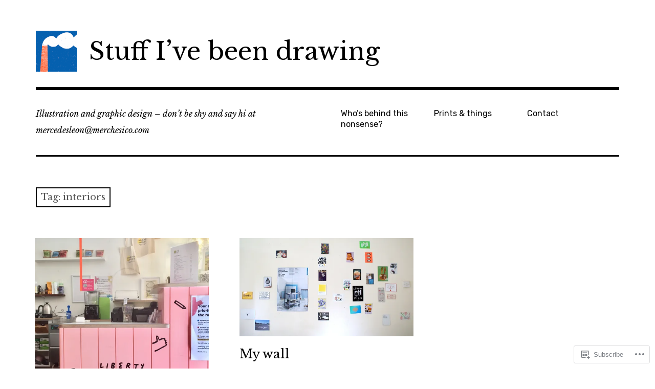

--- FILE ---
content_type: text/html; charset=UTF-8
request_url: https://merchesico.blog/tag/interiors/
body_size: 23312
content:
<!DOCTYPE html>
<html class="no-js" lang="en">
<head>
<meta charset="UTF-8">
<meta name="viewport" content="width=device-width, initial-scale=1">
<link rel="profile" href="http://gmpg.org/xfn/11">
<link rel="pingback" href="https://merchesico.blog/xmlrpc.php">
<title>interiors &#8211; Stuff I’ve been drawing</title>
<script type="text/javascript">
  WebFontConfig = {"google":{"families":["Libre+Baskerville:r:latin,latin-ext"]},"api_url":"https:\/\/fonts-api.wp.com\/css"};
  (function() {
    var wf = document.createElement('script');
    wf.src = '/wp-content/plugins/custom-fonts/js/webfont.js';
    wf.type = 'text/javascript';
    wf.async = 'true';
    var s = document.getElementsByTagName('script')[0];
    s.parentNode.insertBefore(wf, s);
	})();
</script><style id="jetpack-custom-fonts-css">.wf-active h1{font-style:normal;font-weight:400}.wf-active h1, .wf-active h2, .wf-active h3, .wf-active h4, .wf-active h5, .wf-active h6{font-family:"Libre Baskerville",serif;font-weight:400;font-style:normal}.wf-active h1{font-style:normal;font-weight:400}.wf-active h2{font-style:normal;font-weight:400}.wf-active h3{font-style:normal;font-weight:400}.wf-active h4, .wf-active h5, .wf-active h6{font-style:normal;font-weight:400}.wf-active .site-title{font-family:"Libre Baskerville",serif;font-weight:400;font-style:normal}@media screen and (min-width: 881px){.wf-active .site-title{font-style:normal;font-weight:400}}.wf-active .entry-title{font-style:normal;font-weight:400}.wf-active .comment-content thead th, .wf-active .entry-content thead th{font-family:"Libre Baskerville",serif;font-weight:400;font-style:normal}.wf-active .site-feature .entry-header .entry-title{font-style:normal;font-weight:400}@media screen and (min-width: 881px){.wf-active .site-feature .entry-header .entry-title{font-style:normal;font-weight:400}}.wf-active .author-box h3{font-family:"Libre Baskerville",serif;font-weight:400;font-style:normal}.wf-active .single .hentry .entry-title{font-style:normal;font-weight:400}@media screen and (min-width: 881px){.wf-active .single .hentry .entry-title{font-style:normal;font-weight:400}}.wf-active .page .page .entry-title{font-style:normal;font-weight:400}@media screen and (min-width: 881px){.wf-active .page .page .entry-title{font-style:normal;font-weight:400}}.wf-active .archive .page-header .page-title, .wf-active .search .page-header .page-title{font-family:"Libre Baskerville",serif;font-weight:400;font-style:normal}.wf-active .card .entry-title{font-style:normal;font-weight:400}.wf-active .error404 .page-title{font-style:normal;font-weight:400}.wf-active .wp-caption .wp-caption-text{font-style:normal;font-weight:400}.wf-active .gallery-caption{font-style:normal;font-weight:400}.wf-active .widget-title{font-family:"Libre Baskerville",serif;font-weight:400;font-style:normal}.wf-active .widget_calendar thead th, .wf-active .top_rated .pd_top_rated_holder_posts #top_posts a, .wf-active .widget_goodreads div[class^="gr_custom_title"]{font-family:"Libre Baskerville",serif;font-weight:400;font-style:normal}.wf-active div.sharedaddy h3.sd-title, .wf-active .sd-rating h3.sd-title{font-family:"Libre Baskerville",serif;font-weight:400;font-style:normal}.wf-active div#jp-relatedposts h3.jp-relatedposts-headline em{font-family:"Libre Baskerville",serif;font-weight:400;font-style:normal}.wf-active div#jp-relatedposts div.jp-relatedposts-items-visual h4.jp-relatedposts-post-title, .wf-active div#jp-relatedposts div.jp-relatedposts-items-visual h4.jp-relatedposts-post-title a{font-family:"Libre Baskerville",serif;font-weight:400;font-style:normal}</style>
<meta name='robots' content='max-image-preview:large' />
<script>document.documentElement.className = document.documentElement.className.replace("no-js","js");</script>

<!-- Async WordPress.com Remote Login -->
<script id="wpcom_remote_login_js">
var wpcom_remote_login_extra_auth = '';
function wpcom_remote_login_remove_dom_node_id( element_id ) {
	var dom_node = document.getElementById( element_id );
	if ( dom_node ) { dom_node.parentNode.removeChild( dom_node ); }
}
function wpcom_remote_login_remove_dom_node_classes( class_name ) {
	var dom_nodes = document.querySelectorAll( '.' + class_name );
	for ( var i = 0; i < dom_nodes.length; i++ ) {
		dom_nodes[ i ].parentNode.removeChild( dom_nodes[ i ] );
	}
}
function wpcom_remote_login_final_cleanup() {
	wpcom_remote_login_remove_dom_node_classes( "wpcom_remote_login_msg" );
	wpcom_remote_login_remove_dom_node_id( "wpcom_remote_login_key" );
	wpcom_remote_login_remove_dom_node_id( "wpcom_remote_login_validate" );
	wpcom_remote_login_remove_dom_node_id( "wpcom_remote_login_js" );
	wpcom_remote_login_remove_dom_node_id( "wpcom_request_access_iframe" );
	wpcom_remote_login_remove_dom_node_id( "wpcom_request_access_styles" );
}

// Watch for messages back from the remote login
window.addEventListener( "message", function( e ) {
	if ( e.origin === "https://r-login.wordpress.com" ) {
		var data = {};
		try {
			data = JSON.parse( e.data );
		} catch( e ) {
			wpcom_remote_login_final_cleanup();
			return;
		}

		if ( data.msg === 'LOGIN' ) {
			// Clean up the login check iframe
			wpcom_remote_login_remove_dom_node_id( "wpcom_remote_login_key" );

			var id_regex = new RegExp( /^[0-9]+$/ );
			var token_regex = new RegExp( /^.*|.*|.*$/ );
			if (
				token_regex.test( data.token )
				&& id_regex.test( data.wpcomid )
			) {
				// We have everything we need to ask for a login
				var script = document.createElement( "script" );
				script.setAttribute( "id", "wpcom_remote_login_validate" );
				script.src = '/remote-login.php?wpcom_remote_login=validate'
					+ '&wpcomid=' + data.wpcomid
					+ '&token=' + encodeURIComponent( data.token )
					+ '&host=' + window.location.protocol
					+ '//' + window.location.hostname
					+ '&postid=3941'
					+ '&is_singular=';
				document.body.appendChild( script );
			}

			return;
		}

		// Safari ITP, not logged in, so redirect
		if ( data.msg === 'LOGIN-REDIRECT' ) {
			window.location = 'https://wordpress.com/log-in?redirect_to=' + window.location.href;
			return;
		}

		// Safari ITP, storage access failed, remove the request
		if ( data.msg === 'LOGIN-REMOVE' ) {
			var css_zap = 'html { -webkit-transition: margin-top 1s; transition: margin-top 1s; } /* 9001 */ html { margin-top: 0 !important; } * html body { margin-top: 0 !important; } @media screen and ( max-width: 782px ) { html { margin-top: 0 !important; } * html body { margin-top: 0 !important; } }';
			var style_zap = document.createElement( 'style' );
			style_zap.type = 'text/css';
			style_zap.appendChild( document.createTextNode( css_zap ) );
			document.body.appendChild( style_zap );

			var e = document.getElementById( 'wpcom_request_access_iframe' );
			e.parentNode.removeChild( e );

			document.cookie = 'wordpress_com_login_access=denied; path=/; max-age=31536000';

			return;
		}

		// Safari ITP
		if ( data.msg === 'REQUEST_ACCESS' ) {
			console.log( 'request access: safari' );

			// Check ITP iframe enable/disable knob
			if ( wpcom_remote_login_extra_auth !== 'safari_itp_iframe' ) {
				return;
			}

			// If we are in a "private window" there is no ITP.
			var private_window = false;
			try {
				var opendb = window.openDatabase( null, null, null, null );
			} catch( e ) {
				private_window = true;
			}

			if ( private_window ) {
				console.log( 'private window' );
				return;
			}

			var iframe = document.createElement( 'iframe' );
			iframe.id = 'wpcom_request_access_iframe';
			iframe.setAttribute( 'scrolling', 'no' );
			iframe.setAttribute( 'sandbox', 'allow-storage-access-by-user-activation allow-scripts allow-same-origin allow-top-navigation-by-user-activation' );
			iframe.src = 'https://r-login.wordpress.com/remote-login.php?wpcom_remote_login=request_access&origin=' + encodeURIComponent( data.origin ) + '&wpcomid=' + encodeURIComponent( data.wpcomid );

			var css = 'html { -webkit-transition: margin-top 1s; transition: margin-top 1s; } /* 9001 */ html { margin-top: 46px !important; } * html body { margin-top: 46px !important; } @media screen and ( max-width: 660px ) { html { margin-top: 71px !important; } * html body { margin-top: 71px !important; } #wpcom_request_access_iframe { display: block; height: 71px !important; } } #wpcom_request_access_iframe { border: 0px; height: 46px; position: fixed; top: 0; left: 0; width: 100%; min-width: 100%; z-index: 99999; background: #23282d; } ';

			var style = document.createElement( 'style' );
			style.type = 'text/css';
			style.id = 'wpcom_request_access_styles';
			style.appendChild( document.createTextNode( css ) );
			document.body.appendChild( style );

			document.body.appendChild( iframe );
		}

		if ( data.msg === 'DONE' ) {
			wpcom_remote_login_final_cleanup();
		}
	}
}, false );

// Inject the remote login iframe after the page has had a chance to load
// more critical resources
window.addEventListener( "DOMContentLoaded", function( e ) {
	var iframe = document.createElement( "iframe" );
	iframe.style.display = "none";
	iframe.setAttribute( "scrolling", "no" );
	iframe.setAttribute( "id", "wpcom_remote_login_key" );
	iframe.src = "https://r-login.wordpress.com/remote-login.php"
		+ "?wpcom_remote_login=key"
		+ "&origin=aHR0cHM6Ly9tZXJjaGVzaWNvLmJsb2c%3D"
		+ "&wpcomid=31327219"
		+ "&time=" + Math.floor( Date.now() / 1000 );
	document.body.appendChild( iframe );
}, false );
</script>
<link rel='dns-prefetch' href='//s0.wp.com' />
<link rel='dns-prefetch' href='//fonts-api.wp.com' />
<link rel="alternate" type="application/rss+xml" title="Stuff I’ve been drawing &raquo; Feed" href="https://merchesico.blog/feed/" />
<link rel="alternate" type="application/rss+xml" title="Stuff I’ve been drawing &raquo; Comments Feed" href="https://merchesico.blog/comments/feed/" />
<link rel="alternate" type="application/rss+xml" title="Stuff I’ve been drawing &raquo; interiors Tag Feed" href="https://merchesico.blog/tag/interiors/feed/" />
	<script type="text/javascript">
		/* <![CDATA[ */
		function addLoadEvent(func) {
			var oldonload = window.onload;
			if (typeof window.onload != 'function') {
				window.onload = func;
			} else {
				window.onload = function () {
					oldonload();
					func();
				}
			}
		}
		/* ]]> */
	</script>
	<style id='wp-emoji-styles-inline-css'>

	img.wp-smiley, img.emoji {
		display: inline !important;
		border: none !important;
		box-shadow: none !important;
		height: 1em !important;
		width: 1em !important;
		margin: 0 0.07em !important;
		vertical-align: -0.1em !important;
		background: none !important;
		padding: 0 !important;
	}
/*# sourceURL=wp-emoji-styles-inline-css */
</style>
<link crossorigin='anonymous' rel='stylesheet' id='all-css-2-1' href='/wp-content/plugins/gutenberg-core/v22.2.0/build/styles/block-library/style.css?m=1764855221i&cssminify=yes' type='text/css' media='all' />
<style id='wp-block-library-inline-css'>
.has-text-align-justify {
	text-align:justify;
}
.has-text-align-justify{text-align:justify;}

/*# sourceURL=wp-block-library-inline-css */
</style><style id='wp-block-paragraph-inline-css'>
.is-small-text{font-size:.875em}.is-regular-text{font-size:1em}.is-large-text{font-size:2.25em}.is-larger-text{font-size:3em}.has-drop-cap:not(:focus):first-letter{float:left;font-size:8.4em;font-style:normal;font-weight:100;line-height:.68;margin:.05em .1em 0 0;text-transform:uppercase}body.rtl .has-drop-cap:not(:focus):first-letter{float:none;margin-left:.1em}p.has-drop-cap.has-background{overflow:hidden}:root :where(p.has-background){padding:1.25em 2.375em}:where(p.has-text-color:not(.has-link-color)) a{color:inherit}p.has-text-align-left[style*="writing-mode:vertical-lr"],p.has-text-align-right[style*="writing-mode:vertical-rl"]{rotate:180deg}
/*# sourceURL=/wp-content/plugins/gutenberg-core/v22.2.0/build/styles/block-library/paragraph/style.css */
</style>
<style id='global-styles-inline-css'>
:root{--wp--preset--aspect-ratio--square: 1;--wp--preset--aspect-ratio--4-3: 4/3;--wp--preset--aspect-ratio--3-4: 3/4;--wp--preset--aspect-ratio--3-2: 3/2;--wp--preset--aspect-ratio--2-3: 2/3;--wp--preset--aspect-ratio--16-9: 16/9;--wp--preset--aspect-ratio--9-16: 9/16;--wp--preset--color--black: #000000;--wp--preset--color--cyan-bluish-gray: #abb8c3;--wp--preset--color--white: #ffffff;--wp--preset--color--pale-pink: #f78da7;--wp--preset--color--vivid-red: #cf2e2e;--wp--preset--color--luminous-vivid-orange: #ff6900;--wp--preset--color--luminous-vivid-amber: #fcb900;--wp--preset--color--light-green-cyan: #7bdcb5;--wp--preset--color--vivid-green-cyan: #00d084;--wp--preset--color--pale-cyan-blue: #8ed1fc;--wp--preset--color--vivid-cyan-blue: #0693e3;--wp--preset--color--vivid-purple: #9b51e0;--wp--preset--color--dark-gray: #666666;--wp--preset--color--medium-gray: #999999;--wp--preset--color--light-gray: #cccccc;--wp--preset--color--red: #f35029;--wp--preset--color--dark-red: #aa2e11;--wp--preset--gradient--vivid-cyan-blue-to-vivid-purple: linear-gradient(135deg,rgb(6,147,227) 0%,rgb(155,81,224) 100%);--wp--preset--gradient--light-green-cyan-to-vivid-green-cyan: linear-gradient(135deg,rgb(122,220,180) 0%,rgb(0,208,130) 100%);--wp--preset--gradient--luminous-vivid-amber-to-luminous-vivid-orange: linear-gradient(135deg,rgb(252,185,0) 0%,rgb(255,105,0) 100%);--wp--preset--gradient--luminous-vivid-orange-to-vivid-red: linear-gradient(135deg,rgb(255,105,0) 0%,rgb(207,46,46) 100%);--wp--preset--gradient--very-light-gray-to-cyan-bluish-gray: linear-gradient(135deg,rgb(238,238,238) 0%,rgb(169,184,195) 100%);--wp--preset--gradient--cool-to-warm-spectrum: linear-gradient(135deg,rgb(74,234,220) 0%,rgb(151,120,209) 20%,rgb(207,42,186) 40%,rgb(238,44,130) 60%,rgb(251,105,98) 80%,rgb(254,248,76) 100%);--wp--preset--gradient--blush-light-purple: linear-gradient(135deg,rgb(255,206,236) 0%,rgb(152,150,240) 100%);--wp--preset--gradient--blush-bordeaux: linear-gradient(135deg,rgb(254,205,165) 0%,rgb(254,45,45) 50%,rgb(107,0,62) 100%);--wp--preset--gradient--luminous-dusk: linear-gradient(135deg,rgb(255,203,112) 0%,rgb(199,81,192) 50%,rgb(65,88,208) 100%);--wp--preset--gradient--pale-ocean: linear-gradient(135deg,rgb(255,245,203) 0%,rgb(182,227,212) 50%,rgb(51,167,181) 100%);--wp--preset--gradient--electric-grass: linear-gradient(135deg,rgb(202,248,128) 0%,rgb(113,206,126) 100%);--wp--preset--gradient--midnight: linear-gradient(135deg,rgb(2,3,129) 0%,rgb(40,116,252) 100%);--wp--preset--font-size--small: 13px;--wp--preset--font-size--medium: 20px;--wp--preset--font-size--large: 36px;--wp--preset--font-size--x-large: 42px;--wp--preset--font-family--albert-sans: 'Albert Sans', sans-serif;--wp--preset--font-family--alegreya: Alegreya, serif;--wp--preset--font-family--arvo: Arvo, serif;--wp--preset--font-family--bodoni-moda: 'Bodoni Moda', serif;--wp--preset--font-family--bricolage-grotesque: 'Bricolage Grotesque', sans-serif;--wp--preset--font-family--cabin: Cabin, sans-serif;--wp--preset--font-family--chivo: Chivo, sans-serif;--wp--preset--font-family--commissioner: Commissioner, sans-serif;--wp--preset--font-family--cormorant: Cormorant, serif;--wp--preset--font-family--courier-prime: 'Courier Prime', monospace;--wp--preset--font-family--crimson-pro: 'Crimson Pro', serif;--wp--preset--font-family--dm-mono: 'DM Mono', monospace;--wp--preset--font-family--dm-sans: 'DM Sans', sans-serif;--wp--preset--font-family--dm-serif-display: 'DM Serif Display', serif;--wp--preset--font-family--domine: Domine, serif;--wp--preset--font-family--eb-garamond: 'EB Garamond', serif;--wp--preset--font-family--epilogue: Epilogue, sans-serif;--wp--preset--font-family--fahkwang: Fahkwang, sans-serif;--wp--preset--font-family--figtree: Figtree, sans-serif;--wp--preset--font-family--fira-sans: 'Fira Sans', sans-serif;--wp--preset--font-family--fjalla-one: 'Fjalla One', sans-serif;--wp--preset--font-family--fraunces: Fraunces, serif;--wp--preset--font-family--gabarito: Gabarito, system-ui;--wp--preset--font-family--ibm-plex-mono: 'IBM Plex Mono', monospace;--wp--preset--font-family--ibm-plex-sans: 'IBM Plex Sans', sans-serif;--wp--preset--font-family--ibarra-real-nova: 'Ibarra Real Nova', serif;--wp--preset--font-family--instrument-serif: 'Instrument Serif', serif;--wp--preset--font-family--inter: Inter, sans-serif;--wp--preset--font-family--josefin-sans: 'Josefin Sans', sans-serif;--wp--preset--font-family--jost: Jost, sans-serif;--wp--preset--font-family--libre-baskerville: 'Libre Baskerville', serif;--wp--preset--font-family--libre-franklin: 'Libre Franklin', sans-serif;--wp--preset--font-family--literata: Literata, serif;--wp--preset--font-family--lora: Lora, serif;--wp--preset--font-family--merriweather: Merriweather, serif;--wp--preset--font-family--montserrat: Montserrat, sans-serif;--wp--preset--font-family--newsreader: Newsreader, serif;--wp--preset--font-family--noto-sans-mono: 'Noto Sans Mono', sans-serif;--wp--preset--font-family--nunito: Nunito, sans-serif;--wp--preset--font-family--open-sans: 'Open Sans', sans-serif;--wp--preset--font-family--overpass: Overpass, sans-serif;--wp--preset--font-family--pt-serif: 'PT Serif', serif;--wp--preset--font-family--petrona: Petrona, serif;--wp--preset--font-family--piazzolla: Piazzolla, serif;--wp--preset--font-family--playfair-display: 'Playfair Display', serif;--wp--preset--font-family--plus-jakarta-sans: 'Plus Jakarta Sans', sans-serif;--wp--preset--font-family--poppins: Poppins, sans-serif;--wp--preset--font-family--raleway: Raleway, sans-serif;--wp--preset--font-family--roboto: Roboto, sans-serif;--wp--preset--font-family--roboto-slab: 'Roboto Slab', serif;--wp--preset--font-family--rubik: Rubik, sans-serif;--wp--preset--font-family--rufina: Rufina, serif;--wp--preset--font-family--sora: Sora, sans-serif;--wp--preset--font-family--source-sans-3: 'Source Sans 3', sans-serif;--wp--preset--font-family--source-serif-4: 'Source Serif 4', serif;--wp--preset--font-family--space-mono: 'Space Mono', monospace;--wp--preset--font-family--syne: Syne, sans-serif;--wp--preset--font-family--texturina: Texturina, serif;--wp--preset--font-family--urbanist: Urbanist, sans-serif;--wp--preset--font-family--work-sans: 'Work Sans', sans-serif;--wp--preset--spacing--20: 0.44rem;--wp--preset--spacing--30: 0.67rem;--wp--preset--spacing--40: 1rem;--wp--preset--spacing--50: 1.5rem;--wp--preset--spacing--60: 2.25rem;--wp--preset--spacing--70: 3.38rem;--wp--preset--spacing--80: 5.06rem;--wp--preset--shadow--natural: 6px 6px 9px rgba(0, 0, 0, 0.2);--wp--preset--shadow--deep: 12px 12px 50px rgba(0, 0, 0, 0.4);--wp--preset--shadow--sharp: 6px 6px 0px rgba(0, 0, 0, 0.2);--wp--preset--shadow--outlined: 6px 6px 0px -3px rgb(255, 255, 255), 6px 6px rgb(0, 0, 0);--wp--preset--shadow--crisp: 6px 6px 0px rgb(0, 0, 0);}:where(.is-layout-flex){gap: 0.5em;}:where(.is-layout-grid){gap: 0.5em;}body .is-layout-flex{display: flex;}.is-layout-flex{flex-wrap: wrap;align-items: center;}.is-layout-flex > :is(*, div){margin: 0;}body .is-layout-grid{display: grid;}.is-layout-grid > :is(*, div){margin: 0;}:where(.wp-block-columns.is-layout-flex){gap: 2em;}:where(.wp-block-columns.is-layout-grid){gap: 2em;}:where(.wp-block-post-template.is-layout-flex){gap: 1.25em;}:where(.wp-block-post-template.is-layout-grid){gap: 1.25em;}.has-black-color{color: var(--wp--preset--color--black) !important;}.has-cyan-bluish-gray-color{color: var(--wp--preset--color--cyan-bluish-gray) !important;}.has-white-color{color: var(--wp--preset--color--white) !important;}.has-pale-pink-color{color: var(--wp--preset--color--pale-pink) !important;}.has-vivid-red-color{color: var(--wp--preset--color--vivid-red) !important;}.has-luminous-vivid-orange-color{color: var(--wp--preset--color--luminous-vivid-orange) !important;}.has-luminous-vivid-amber-color{color: var(--wp--preset--color--luminous-vivid-amber) !important;}.has-light-green-cyan-color{color: var(--wp--preset--color--light-green-cyan) !important;}.has-vivid-green-cyan-color{color: var(--wp--preset--color--vivid-green-cyan) !important;}.has-pale-cyan-blue-color{color: var(--wp--preset--color--pale-cyan-blue) !important;}.has-vivid-cyan-blue-color{color: var(--wp--preset--color--vivid-cyan-blue) !important;}.has-vivid-purple-color{color: var(--wp--preset--color--vivid-purple) !important;}.has-black-background-color{background-color: var(--wp--preset--color--black) !important;}.has-cyan-bluish-gray-background-color{background-color: var(--wp--preset--color--cyan-bluish-gray) !important;}.has-white-background-color{background-color: var(--wp--preset--color--white) !important;}.has-pale-pink-background-color{background-color: var(--wp--preset--color--pale-pink) !important;}.has-vivid-red-background-color{background-color: var(--wp--preset--color--vivid-red) !important;}.has-luminous-vivid-orange-background-color{background-color: var(--wp--preset--color--luminous-vivid-orange) !important;}.has-luminous-vivid-amber-background-color{background-color: var(--wp--preset--color--luminous-vivid-amber) !important;}.has-light-green-cyan-background-color{background-color: var(--wp--preset--color--light-green-cyan) !important;}.has-vivid-green-cyan-background-color{background-color: var(--wp--preset--color--vivid-green-cyan) !important;}.has-pale-cyan-blue-background-color{background-color: var(--wp--preset--color--pale-cyan-blue) !important;}.has-vivid-cyan-blue-background-color{background-color: var(--wp--preset--color--vivid-cyan-blue) !important;}.has-vivid-purple-background-color{background-color: var(--wp--preset--color--vivid-purple) !important;}.has-black-border-color{border-color: var(--wp--preset--color--black) !important;}.has-cyan-bluish-gray-border-color{border-color: var(--wp--preset--color--cyan-bluish-gray) !important;}.has-white-border-color{border-color: var(--wp--preset--color--white) !important;}.has-pale-pink-border-color{border-color: var(--wp--preset--color--pale-pink) !important;}.has-vivid-red-border-color{border-color: var(--wp--preset--color--vivid-red) !important;}.has-luminous-vivid-orange-border-color{border-color: var(--wp--preset--color--luminous-vivid-orange) !important;}.has-luminous-vivid-amber-border-color{border-color: var(--wp--preset--color--luminous-vivid-amber) !important;}.has-light-green-cyan-border-color{border-color: var(--wp--preset--color--light-green-cyan) !important;}.has-vivid-green-cyan-border-color{border-color: var(--wp--preset--color--vivid-green-cyan) !important;}.has-pale-cyan-blue-border-color{border-color: var(--wp--preset--color--pale-cyan-blue) !important;}.has-vivid-cyan-blue-border-color{border-color: var(--wp--preset--color--vivid-cyan-blue) !important;}.has-vivid-purple-border-color{border-color: var(--wp--preset--color--vivid-purple) !important;}.has-vivid-cyan-blue-to-vivid-purple-gradient-background{background: var(--wp--preset--gradient--vivid-cyan-blue-to-vivid-purple) !important;}.has-light-green-cyan-to-vivid-green-cyan-gradient-background{background: var(--wp--preset--gradient--light-green-cyan-to-vivid-green-cyan) !important;}.has-luminous-vivid-amber-to-luminous-vivid-orange-gradient-background{background: var(--wp--preset--gradient--luminous-vivid-amber-to-luminous-vivid-orange) !important;}.has-luminous-vivid-orange-to-vivid-red-gradient-background{background: var(--wp--preset--gradient--luminous-vivid-orange-to-vivid-red) !important;}.has-very-light-gray-to-cyan-bluish-gray-gradient-background{background: var(--wp--preset--gradient--very-light-gray-to-cyan-bluish-gray) !important;}.has-cool-to-warm-spectrum-gradient-background{background: var(--wp--preset--gradient--cool-to-warm-spectrum) !important;}.has-blush-light-purple-gradient-background{background: var(--wp--preset--gradient--blush-light-purple) !important;}.has-blush-bordeaux-gradient-background{background: var(--wp--preset--gradient--blush-bordeaux) !important;}.has-luminous-dusk-gradient-background{background: var(--wp--preset--gradient--luminous-dusk) !important;}.has-pale-ocean-gradient-background{background: var(--wp--preset--gradient--pale-ocean) !important;}.has-electric-grass-gradient-background{background: var(--wp--preset--gradient--electric-grass) !important;}.has-midnight-gradient-background{background: var(--wp--preset--gradient--midnight) !important;}.has-small-font-size{font-size: var(--wp--preset--font-size--small) !important;}.has-medium-font-size{font-size: var(--wp--preset--font-size--medium) !important;}.has-large-font-size{font-size: var(--wp--preset--font-size--large) !important;}.has-x-large-font-size{font-size: var(--wp--preset--font-size--x-large) !important;}.has-albert-sans-font-family{font-family: var(--wp--preset--font-family--albert-sans) !important;}.has-alegreya-font-family{font-family: var(--wp--preset--font-family--alegreya) !important;}.has-arvo-font-family{font-family: var(--wp--preset--font-family--arvo) !important;}.has-bodoni-moda-font-family{font-family: var(--wp--preset--font-family--bodoni-moda) !important;}.has-bricolage-grotesque-font-family{font-family: var(--wp--preset--font-family--bricolage-grotesque) !important;}.has-cabin-font-family{font-family: var(--wp--preset--font-family--cabin) !important;}.has-chivo-font-family{font-family: var(--wp--preset--font-family--chivo) !important;}.has-commissioner-font-family{font-family: var(--wp--preset--font-family--commissioner) !important;}.has-cormorant-font-family{font-family: var(--wp--preset--font-family--cormorant) !important;}.has-courier-prime-font-family{font-family: var(--wp--preset--font-family--courier-prime) !important;}.has-crimson-pro-font-family{font-family: var(--wp--preset--font-family--crimson-pro) !important;}.has-dm-mono-font-family{font-family: var(--wp--preset--font-family--dm-mono) !important;}.has-dm-sans-font-family{font-family: var(--wp--preset--font-family--dm-sans) !important;}.has-dm-serif-display-font-family{font-family: var(--wp--preset--font-family--dm-serif-display) !important;}.has-domine-font-family{font-family: var(--wp--preset--font-family--domine) !important;}.has-eb-garamond-font-family{font-family: var(--wp--preset--font-family--eb-garamond) !important;}.has-epilogue-font-family{font-family: var(--wp--preset--font-family--epilogue) !important;}.has-fahkwang-font-family{font-family: var(--wp--preset--font-family--fahkwang) !important;}.has-figtree-font-family{font-family: var(--wp--preset--font-family--figtree) !important;}.has-fira-sans-font-family{font-family: var(--wp--preset--font-family--fira-sans) !important;}.has-fjalla-one-font-family{font-family: var(--wp--preset--font-family--fjalla-one) !important;}.has-fraunces-font-family{font-family: var(--wp--preset--font-family--fraunces) !important;}.has-gabarito-font-family{font-family: var(--wp--preset--font-family--gabarito) !important;}.has-ibm-plex-mono-font-family{font-family: var(--wp--preset--font-family--ibm-plex-mono) !important;}.has-ibm-plex-sans-font-family{font-family: var(--wp--preset--font-family--ibm-plex-sans) !important;}.has-ibarra-real-nova-font-family{font-family: var(--wp--preset--font-family--ibarra-real-nova) !important;}.has-instrument-serif-font-family{font-family: var(--wp--preset--font-family--instrument-serif) !important;}.has-inter-font-family{font-family: var(--wp--preset--font-family--inter) !important;}.has-josefin-sans-font-family{font-family: var(--wp--preset--font-family--josefin-sans) !important;}.has-jost-font-family{font-family: var(--wp--preset--font-family--jost) !important;}.has-libre-baskerville-font-family{font-family: var(--wp--preset--font-family--libre-baskerville) !important;}.has-libre-franklin-font-family{font-family: var(--wp--preset--font-family--libre-franklin) !important;}.has-literata-font-family{font-family: var(--wp--preset--font-family--literata) !important;}.has-lora-font-family{font-family: var(--wp--preset--font-family--lora) !important;}.has-merriweather-font-family{font-family: var(--wp--preset--font-family--merriweather) !important;}.has-montserrat-font-family{font-family: var(--wp--preset--font-family--montserrat) !important;}.has-newsreader-font-family{font-family: var(--wp--preset--font-family--newsreader) !important;}.has-noto-sans-mono-font-family{font-family: var(--wp--preset--font-family--noto-sans-mono) !important;}.has-nunito-font-family{font-family: var(--wp--preset--font-family--nunito) !important;}.has-open-sans-font-family{font-family: var(--wp--preset--font-family--open-sans) !important;}.has-overpass-font-family{font-family: var(--wp--preset--font-family--overpass) !important;}.has-pt-serif-font-family{font-family: var(--wp--preset--font-family--pt-serif) !important;}.has-petrona-font-family{font-family: var(--wp--preset--font-family--petrona) !important;}.has-piazzolla-font-family{font-family: var(--wp--preset--font-family--piazzolla) !important;}.has-playfair-display-font-family{font-family: var(--wp--preset--font-family--playfair-display) !important;}.has-plus-jakarta-sans-font-family{font-family: var(--wp--preset--font-family--plus-jakarta-sans) !important;}.has-poppins-font-family{font-family: var(--wp--preset--font-family--poppins) !important;}.has-raleway-font-family{font-family: var(--wp--preset--font-family--raleway) !important;}.has-roboto-font-family{font-family: var(--wp--preset--font-family--roboto) !important;}.has-roboto-slab-font-family{font-family: var(--wp--preset--font-family--roboto-slab) !important;}.has-rubik-font-family{font-family: var(--wp--preset--font-family--rubik) !important;}.has-rufina-font-family{font-family: var(--wp--preset--font-family--rufina) !important;}.has-sora-font-family{font-family: var(--wp--preset--font-family--sora) !important;}.has-source-sans-3-font-family{font-family: var(--wp--preset--font-family--source-sans-3) !important;}.has-source-serif-4-font-family{font-family: var(--wp--preset--font-family--source-serif-4) !important;}.has-space-mono-font-family{font-family: var(--wp--preset--font-family--space-mono) !important;}.has-syne-font-family{font-family: var(--wp--preset--font-family--syne) !important;}.has-texturina-font-family{font-family: var(--wp--preset--font-family--texturina) !important;}.has-urbanist-font-family{font-family: var(--wp--preset--font-family--urbanist) !important;}.has-work-sans-font-family{font-family: var(--wp--preset--font-family--work-sans) !important;}
/*# sourceURL=global-styles-inline-css */
</style>

<style id='classic-theme-styles-inline-css'>
/*! This file is auto-generated */
.wp-block-button__link{color:#fff;background-color:#32373c;border-radius:9999px;box-shadow:none;text-decoration:none;padding:calc(.667em + 2px) calc(1.333em + 2px);font-size:1.125em}.wp-block-file__button{background:#32373c;color:#fff;text-decoration:none}
/*# sourceURL=/wp-includes/css/classic-themes.min.css */
</style>
<link crossorigin='anonymous' rel='stylesheet' id='all-css-4-1' href='/_static/??-eJx9jEEOAiEQBD/kQECjeDC+ZWEnijIwYWA3/l72op689KFTVXplCCU3zE1z6reYRYfiUwlP0VYZpwxIJE4IFRd10HOU9iFA2iuhCiI7/ROiDt9WxfETT20jCOc4YUIa2D9t5eGA91xRBMZS7ATtPkTZvCtdzNEZt7f2fHq8Afl7R7w=&cssminify=yes' type='text/css' media='all' />
<link rel='stylesheet' id='rebalance-fonts-css' href='https://fonts-api.wp.com/css?family=Rubik%3A400%2C500%2C700%2C900%2C400italic%2C700italic%7CLibre+Baskerville%3A700%2C900%2C400italic&#038;subset=latin%2Clatin-ext' media='all' />
<link crossorigin='anonymous' rel='stylesheet' id='all-css-6-1' href='/_static/??-eJyNjEkKgDAQBD9kHEKC4kF8SzKMuGTDiQR/r+LJkx6bqmooSWAMmUKGPJEnhrRb2MgaZwISjBcUphBH/x41MlfwlXM+3E/Vuogr/3PngM+1KAmjv6PB97LVsumU0mo5AZCbT8I=&cssminify=yes' type='text/css' media='all' />
<style id='jetpack_facebook_likebox-inline-css'>
.widget_facebook_likebox {
	overflow: hidden;
}

/*# sourceURL=/wp-content/mu-plugins/jetpack-plugin/moon/modules/widgets/facebook-likebox/style.css */
</style>
<link crossorigin='anonymous' rel='stylesheet' id='all-css-8-1' href='/_static/??-eJzTLy/QTc7PK0nNK9HPLdUtyClNz8wr1i9KTcrJTwcy0/WTi5G5ekCujj52Temp+bo5+cmJJZn5eSgc3bScxMwikFb7XFtDE1NLExMLc0OTLACohS2q&cssminify=yes' type='text/css' media='all' />
<link crossorigin='anonymous' rel='stylesheet' id='print-css-9-1' href='/wp-content/mu-plugins/global-print/global-print.css?m=1465851035i&cssminify=yes' type='text/css' media='print' />
<style id='jetpack-global-styles-frontend-style-inline-css'>
:root { --font-headings: unset; --font-base: unset; --font-headings-default: -apple-system,BlinkMacSystemFont,"Segoe UI",Roboto,Oxygen-Sans,Ubuntu,Cantarell,"Helvetica Neue",sans-serif; --font-base-default: -apple-system,BlinkMacSystemFont,"Segoe UI",Roboto,Oxygen-Sans,Ubuntu,Cantarell,"Helvetica Neue",sans-serif;}
/*# sourceURL=jetpack-global-styles-frontend-style-inline-css */
</style>
<link crossorigin='anonymous' rel='stylesheet' id='all-css-12-1' href='/wp-content/themes/h4/global.css?m=1420737423i&cssminify=yes' type='text/css' media='all' />
<script type="text/javascript" id="wpcom-actionbar-placeholder-js-extra">
/* <![CDATA[ */
var actionbardata = {"siteID":"31327219","postID":"0","siteURL":"https://merchesico.blog","xhrURL":"https://merchesico.blog/wp-admin/admin-ajax.php","nonce":"538b1bcb63","isLoggedIn":"","statusMessage":"","subsEmailDefault":"instantly","proxyScriptUrl":"https://s0.wp.com/wp-content/js/wpcom-proxy-request.js?m=1513050504i&amp;ver=20211021","i18n":{"followedText":"New posts from this site will now appear in your \u003Ca href=\"https://wordpress.com/reader\"\u003EReader\u003C/a\u003E","foldBar":"Collapse this bar","unfoldBar":"Expand this bar","shortLinkCopied":"Shortlink copied to clipboard."}};
//# sourceURL=wpcom-actionbar-placeholder-js-extra
/* ]]> */
</script>
<script type="text/javascript" id="jetpack-mu-wpcom-settings-js-before">
/* <![CDATA[ */
var JETPACK_MU_WPCOM_SETTINGS = {"assetsUrl":"https://s0.wp.com/wp-content/mu-plugins/jetpack-mu-wpcom-plugin/moon/jetpack_vendor/automattic/jetpack-mu-wpcom/src/build/"};
//# sourceURL=jetpack-mu-wpcom-settings-js-before
/* ]]> */
</script>
<script crossorigin='anonymous' type='text/javascript'  src='/_static/??-eJzTLy/QTc7PK0nNK9HPKtYvyinRLSjKr6jUyyrW0QfKZeYl55SmpBaDJLMKS1OLKqGUXm5mHkFFurmZ6UWJJalQxfa5tobmRgamxgZmFpZZACbyLJI='></script>
<script type="text/javascript" id="rlt-proxy-js-after">
/* <![CDATA[ */
	rltInitialize( {"token":null,"iframeOrigins":["https:\/\/widgets.wp.com"]} );
//# sourceURL=rlt-proxy-js-after
/* ]]> */
</script>
<link rel="EditURI" type="application/rsd+xml" title="RSD" href="https://merchesico.wordpress.com/xmlrpc.php?rsd" />
<meta name="generator" content="WordPress.com" />

<!-- Jetpack Open Graph Tags -->
<meta property="og:type" content="website" />
<meta property="og:title" content="interiors &#8211; Stuff I’ve been drawing" />
<meta property="og:url" content="https://merchesico.blog/tag/interiors/" />
<meta property="og:site_name" content="Stuff I’ve been drawing" />
<meta property="og:image" content="https://merchesico.blog/wp-content/uploads/2018/03/cropped-bradford-factory-brick-collage-riso-print-mercedes-leon-illustration.png?w=200" />
<meta property="og:image:width" content="200" />
<meta property="og:image:height" content="200" />
<meta property="og:image:alt" content="" />
<meta property="og:locale" content="en_US" />

<!-- End Jetpack Open Graph Tags -->
<link rel='openid.server' href='https://merchesico.blog/?openidserver=1' />
<link rel='openid.delegate' href='https://merchesico.blog/' />
<link rel="search" type="application/opensearchdescription+xml" href="https://merchesico.blog/osd.xml" title="Stuff I’ve been drawing" />
<link rel="search" type="application/opensearchdescription+xml" href="https://s1.wp.com/opensearch.xml" title="WordPress.com" />
		<style type="text/css">
			.recentcomments a {
				display: inline !important;
				padding: 0 !important;
				margin: 0 !important;
			}

			table.recentcommentsavatartop img.avatar, table.recentcommentsavatarend img.avatar {
				border: 0px;
				margin: 0;
			}

			table.recentcommentsavatartop a, table.recentcommentsavatarend a {
				border: 0px !important;
				background-color: transparent !important;
			}

			td.recentcommentsavatarend, td.recentcommentsavatartop {
				padding: 0px 0px 1px 0px;
				margin: 0px;
			}

			td.recentcommentstextend {
				border: none !important;
				padding: 0px 0px 2px 10px;
			}

			.rtl td.recentcommentstextend {
				padding: 0px 10px 2px 0px;
			}

			td.recentcommentstexttop {
				border: none;
				padding: 0px 0px 0px 10px;
			}

			.rtl td.recentcommentstexttop {
				padding: 0px 10px 0px 0px;
			}
		</style>
		<meta name="description" content="Posts about interiors written by merchesico" />
<link rel="icon" href="https://merchesico.blog/wp-content/uploads/2018/03/cropped-bradford-factory-brick-collage-riso-print-mercedes-leon-illustration.png?w=32" sizes="32x32" />
<link rel="icon" href="https://merchesico.blog/wp-content/uploads/2018/03/cropped-bradford-factory-brick-collage-riso-print-mercedes-leon-illustration.png?w=192" sizes="192x192" />
<link rel="apple-touch-icon" href="https://merchesico.blog/wp-content/uploads/2018/03/cropped-bradford-factory-brick-collage-riso-print-mercedes-leon-illustration.png?w=180" />
<meta name="msapplication-TileImage" content="https://merchesico.blog/wp-content/uploads/2018/03/cropped-bradford-factory-brick-collage-riso-print-mercedes-leon-illustration.png?w=270" />
<link crossorigin='anonymous' rel='stylesheet' id='all-css-0-3' href='/_static/??-eJyVjkEKwkAMRS9kG2rR4kI8irTpIGknyTCZ0OtXsRXc6fJ9Ho8PS6pQpQQpwF6l6A8SgymU1OO8MbCqwJ0EYYiKs4EtlEKu0ewAvxdYR4/BAPusbiF+pH34N/i+5BRHMB8MM6VC+pS/qGaSV/nG16Y7tZfu3DbHaQXdH15M&cssminify=yes' type='text/css' media='all' />
</head>

<body class="archive tag tag-interiors tag-4083 wp-custom-logo wp-embed-responsive wp-theme-pubrebalance customizer-styles-applied hfeed jetpack-reblog-enabled">
<div id="page" class="site">
	<a class="skip-link screen-reader-text" href="#content">Skip to content</a>

	<header id="masthead" class="site-header" role="banner">
		<div class="col-width header-wrap">
						<div class="site-heading">
				<div class="site-branding">
					<a href="https://merchesico.blog/" class="custom-logo-link" rel="home"><img width="80" height="80" src="https://merchesico.blog/wp-content/uploads/2018/03/cropped-bradford-factory-brick-collage-riso-print-mercedes-leon-illustration-2.png" class="custom-logo" alt="Stuff I’ve been drawing" decoding="async" data-attachment-id="3692" data-permalink="https://merchesico.blog/cropped-bradford-factory-brick-collage-riso-print-mercedes-leon-illustration-2-png/" data-orig-file="https://merchesico.blog/wp-content/uploads/2018/03/cropped-bradford-factory-brick-collage-riso-print-mercedes-leon-illustration-2.png" data-orig-size="80,80" data-comments-opened="1" data-image-meta="{&quot;aperture&quot;:&quot;0&quot;,&quot;credit&quot;:&quot;&quot;,&quot;camera&quot;:&quot;&quot;,&quot;caption&quot;:&quot;&quot;,&quot;created_timestamp&quot;:&quot;0&quot;,&quot;copyright&quot;:&quot;&quot;,&quot;focal_length&quot;:&quot;0&quot;,&quot;iso&quot;:&quot;0&quot;,&quot;shutter_speed&quot;:&quot;0&quot;,&quot;title&quot;:&quot;&quot;,&quot;orientation&quot;:&quot;0&quot;}" data-image-title="cropped-bradford-factory-brick-collage-riso-print-mercedes-leon-illustration-2.png" data-image-description="&lt;p&gt;https://merchesico.files.wordpress.com/2018/03/cropped-bradford-factory-brick-collage-riso-print-mercedes-leon-illustration-2.png&lt;/p&gt;
" data-image-caption="" data-medium-file="https://merchesico.blog/wp-content/uploads/2018/03/cropped-bradford-factory-brick-collage-riso-print-mercedes-leon-illustration-2.png?w=80" data-large-file="https://merchesico.blog/wp-content/uploads/2018/03/cropped-bradford-factory-brick-collage-riso-print-mercedes-leon-illustration-2.png?w=80" /></a>											<p class="site-title"><a href="https://merchesico.blog/" rel="home">Stuff I’ve been drawing</a></p>
									</div><!-- .site-branding -->
							</div><!-- .site-heading -->
		</div>
		<div class="col-width sub-header-wrap">

							<p class="site-description">Illustration and graphic design &#8211; don’t be shy and say hi at mercedesleon@merchesico.com</p>
			
						<nav id="site-navigation" class="main-navigation" role="navigation">
				<button class="menu-toggle" aria-controls="header-menu" aria-expanded="false" data-close-text="Close">Menu</button>
				<div class="menu-pages-container"><ul id="header-menu" class="menu"><li id="menu-item-3700" class="menu-item menu-item-type-post_type menu-item-object-page menu-item-3700"><a href="https://merchesico.blog/about/">Who&#8217;s behind this nonsense?</a></li>
<li id="menu-item-3701" class="menu-item menu-item-type-post_type menu-item-object-page menu-item-3701"><a href="https://merchesico.blog/prints-things/">Prints &amp; things</a></li>
<li id="menu-item-3702" class="menu-item menu-item-type-post_type menu-item-object-page menu-item-3702"><a href="https://merchesico.blog/contact/">Contact</a></li>
</ul></div>			</nav><!-- #site-navigation -->
			
		</div><!-- .col-width -->
	</header><!-- #masthead -->

	<div id="content" class="site-content clear">
		<div class="col-width">

	<div id="primary" class="content-area">
		<main id="main" class="site-main" role="main">

		
			<header class="page-header">
				<h1 class="page-title">Tag: <span>interiors</span></h1>			</header><!-- .page-header -->

			<div id="infinite-wrap">

								
					
<article id="post-3941" class="post-3941 post type-post status-publish format-standard hentry category-other tag-bradford tag-cafe tag-community tag-cooperative tag-coworking tag-creative tag-crowdfunding tag-design tag-graphics tag-interiors tag-motto tag-signs tag-spaces tag-volunteering tag-wall tag-west-yorkshire card  has-post-thumbnail fallback-thumbnail">
		<div class="entry-image-section">
		<a href="https://merchesico.blog/2021/05/03/liberty-and-cake-for-all/" class="entry-image-link">
			<figure class="entry-image">
				<img width="560" height="560" src="https://i0.wp.com/merchesico.blog/wp-content/uploads/2021/05/img_8656.jpg?resize=560%2C560&#038;ssl=1" srcset="https://i0.wp.com/merchesico.blog/wp-content/uploads/2021/05/img_8656.jpg?resize=560%2C560&amp;ssl=1 560w, https://i0.wp.com/merchesico.blog/wp-content/uploads/2021/05/img_8656.jpg?resize=840%2C840&amp;ssl=1 840w, https://i0.wp.com/merchesico.blog/wp-content/uploads/2021/05/img_8656.jpg?resize=1120%2C1120&amp;ssl=1 1120w, https://i0.wp.com/merchesico.blog/wp-content/uploads/2021/05/img_8656.jpg?resize=1680%2C1680&amp;ssl=1 1680w, https://i0.wp.com/merchesico.blog/wp-content/uploads/2021/05/img_8656.jpg?resize=2240%2C2240&amp;ssl=1 2240w" sizes="min(560px, 100vw)" loading="lazy" decoding="async" title="Liberty and cake for&nbsp;all" class="attachment-rebalance-archive wp-post-image" />			</figure>
		</a>
	</div>
	
	<header class="entry-header">
		<h1 class="entry-title"><a href="https://merchesico.blog/2021/05/03/liberty-and-cake-for-all/" rel="bookmark">Liberty and cake for&nbsp;all</a></h1>	</header><!-- .entry-header -->

		<div class="entry-content">
		<p>You might have heard me before banging about this Bread and Roses, the nicest cooperative cafe &amp; coworking space in &hellip; <a class="more-link" href="https://merchesico.blog/2021/05/03/liberty-and-cake-for-all/">More</a></p>
	</div><!-- .entry-content -->
	
	<footer class="entry-meta">
		<span class="entry-tags"><a href="https://merchesico.blog/tag/bradford/" rel="tag">bradford</a>, <a href="https://merchesico.blog/tag/cafe/" rel="tag">cafe</a>, <a href="https://merchesico.blog/tag/community/" rel="tag">community</a>, <a href="https://merchesico.blog/tag/cooperative/" rel="tag">cooperative</a>, <a href="https://merchesico.blog/tag/coworking/" rel="tag">coworking</a>, <a href="https://merchesico.blog/tag/creative/" rel="tag">creative</a>, <a href="https://merchesico.blog/tag/crowdfunding/" rel="tag">crowdfunding</a>, <a href="https://merchesico.blog/tag/design/" rel="tag">design</a>, <a href="https://merchesico.blog/tag/graphics/" rel="tag">graphics</a>, <a href="https://merchesico.blog/tag/interiors/" rel="tag">interiors</a>, <a href="https://merchesico.blog/tag/motto/" rel="tag">motto</a>, <a href="https://merchesico.blog/tag/signs/" rel="tag">signs</a>, <a href="https://merchesico.blog/tag/spaces/" rel="tag">spaces</a>, <a href="https://merchesico.blog/tag/volunteering/" rel="tag">volunteering</a>, <a href="https://merchesico.blog/tag/wall/" rel="tag">wall</a>, <a href="https://merchesico.blog/tag/west-yorkshire/" rel="tag">West Yorkshire</a></span>	</footer><!-- .entry-meta -->
</article><!-- #post-## -->

				
					
<article id="post-1300" class="post-1300 post type-post status-publish format-standard hentry category-other category-studio tag-decoration tag-home tag-inspiration tag-interiors tag-lost-and-found tag-postcards tag-prints tag-wall card  has-post-thumbnail fallback-thumbnail">
		<div class="entry-image-section">
		<a href="https://merchesico.blog/2012/06/14/my-wall/" class="entry-image-link">
			<figure class="entry-image">
				<img width="560" height="316" src="https://merchesico.files.wordpress.com/2012/06/room-postcard-wall.jpg?w=560&#038;h=316&#038;crop=1" sizes="min(560px, 100vw)" loading="lazy" decoding="async" title="My wall" class="attachment-rebalance-archive wp-post-image" />			</figure>
		</a>
	</div>
	
	<header class="entry-header">
		<h1 class="entry-title"><a href="https://merchesico.blog/2012/06/14/my-wall/" rel="bookmark">My wall</a></h1>	</header><!-- .entry-header -->

		<div class="entry-content">
		<p>Now let&#8217;s relax for a while. This is how it looks my postcard wall nowadays. Just to share it with &hellip; <a class="more-link" href="https://merchesico.blog/2012/06/14/my-wall/">More</a></p>
	</div><!-- .entry-content -->
	
	<footer class="entry-meta">
		<span class="entry-tags"><a href="https://merchesico.blog/tag/decoration/" rel="tag">decoration</a>, <a href="https://merchesico.blog/tag/home/" rel="tag">home</a>, <a href="https://merchesico.blog/tag/inspiration/" rel="tag">inspiration</a>, <a href="https://merchesico.blog/tag/interiors/" rel="tag">interiors</a>, <a href="https://merchesico.blog/tag/lost-and-found/" rel="tag">lost and found</a>, <a href="https://merchesico.blog/tag/postcards/" rel="tag">postcards</a>, <a href="https://merchesico.blog/tag/prints/" rel="tag">prints</a>, <a href="https://merchesico.blog/tag/wall/" rel="tag">wall</a></span>	</footer><!-- .entry-meta -->
</article><!-- #post-## -->

				
				
			</div>

		
		</main><!-- #main -->
	</div><!-- #primary -->


<div id="secondary" class="widget-area" role="complementary">
	<aside id="search-2" class="widget widget_search"><form role="search" method="get" class="search-form" action="https://merchesico.blog/">
				<label>
					<span class="screen-reader-text">Search for:</span>
					<input type="search" class="search-field" placeholder="Search &hellip;" value="" name="s" />
				</label>
				<input type="submit" class="search-submit" value="Search" />
			</form></aside><aside id="media_image-5" class="widget widget_media_image"><h2 class="widget-title">by MERCHESICO</h2><style>.widget.widget_media_image { overflow: hidden; }.widget.widget_media_image img { height: auto; max-width: 100%; }</style><a href="http://merchesico.com"><img width="1048" height="192" src="https://merchesico.blog/wp-content/uploads/2018/06/merchesico-com-logo-mercedes-leon-illustration.png" class="image wp-image-3510 aligncenter attachment-full size-full" alt="" decoding="async" loading="lazy" style="max-width: 100%; height: auto;" srcset="https://merchesico.blog/wp-content/uploads/2018/06/merchesico-com-logo-mercedes-leon-illustration.png 1048w, https://merchesico.blog/wp-content/uploads/2018/06/merchesico-com-logo-mercedes-leon-illustration.png?w=150&amp;h=27 150w, https://merchesico.blog/wp-content/uploads/2018/06/merchesico-com-logo-mercedes-leon-illustration.png?w=300&amp;h=55 300w, https://merchesico.blog/wp-content/uploads/2018/06/merchesico-com-logo-mercedes-leon-illustration.png?w=768&amp;h=141 768w, https://merchesico.blog/wp-content/uploads/2018/06/merchesico-com-logo-mercedes-leon-illustration.png?w=1024&amp;h=188 1024w" sizes="(max-width: 1048px) 100vw, 1048px" data-attachment-id="3510" data-permalink="https://merchesico.blog/merchesico-com-logo-mercedes-leon-illustration/" data-orig-file="https://merchesico.blog/wp-content/uploads/2018/06/merchesico-com-logo-mercedes-leon-illustration.png" data-orig-size="1048,192" data-comments-opened="1" data-image-meta="{&quot;aperture&quot;:&quot;0&quot;,&quot;credit&quot;:&quot;&quot;,&quot;camera&quot;:&quot;&quot;,&quot;caption&quot;:&quot;&quot;,&quot;created_timestamp&quot;:&quot;0&quot;,&quot;copyright&quot;:&quot;&quot;,&quot;focal_length&quot;:&quot;0&quot;,&quot;iso&quot;:&quot;0&quot;,&quot;shutter_speed&quot;:&quot;0&quot;,&quot;title&quot;:&quot;&quot;,&quot;orientation&quot;:&quot;0&quot;}" data-image-title="merchesico.com logo mercedes leon illustration" data-image-description="" data-image-caption="" data-medium-file="https://merchesico.blog/wp-content/uploads/2018/06/merchesico-com-logo-mercedes-leon-illustration.png?w=300" data-large-file="https://merchesico.blog/wp-content/uploads/2018/06/merchesico-com-logo-mercedes-leon-illustration.png?w=1024" /></a></aside><aside id="media_image-8" class="widget widget_media_image"><h2 class="widget-title">MORE STUFF HERE</h2><style>.widget.widget_media_image { overflow: hidden; }.widget.widget_media_image img { height: auto; max-width: 100%; }</style><a href="http://merchesico.tumblr.com/"><img width="300" height="281" src="https://merchesico.blog/wp-content/uploads/2012/09/what-a-cool-tumblr-merchesico.gif" class="image wp-image-2120 alignnone attachment-full size-full" alt="" decoding="async" loading="lazy" style="max-width: 100%; height: auto;" srcset="https://merchesico.blog/wp-content/uploads/2012/09/what-a-cool-tumblr-merchesico.gif 300w, https://merchesico.blog/wp-content/uploads/2012/09/what-a-cool-tumblr-merchesico.gif?w=150&amp;h=141 150w" sizes="(max-width: 300px) 100vw, 300px" data-attachment-id="2120" data-permalink="https://merchesico.blog/what-a-cool-tumblr-merchesico/" data-orig-file="https://merchesico.blog/wp-content/uploads/2012/09/what-a-cool-tumblr-merchesico.gif" data-orig-size="300,281" data-comments-opened="1" data-image-meta="{&quot;aperture&quot;:&quot;0&quot;,&quot;credit&quot;:&quot;&quot;,&quot;camera&quot;:&quot;&quot;,&quot;caption&quot;:&quot;&quot;,&quot;created_timestamp&quot;:&quot;0&quot;,&quot;copyright&quot;:&quot;&quot;,&quot;focal_length&quot;:&quot;0&quot;,&quot;iso&quot;:&quot;0&quot;,&quot;shutter_speed&quot;:&quot;0&quot;,&quot;title&quot;:&quot;&quot;}" data-image-title="what a cool tumblr merchesico" data-image-description="" data-image-caption="" data-medium-file="https://merchesico.blog/wp-content/uploads/2012/09/what-a-cool-tumblr-merchesico.gif?w=300" data-large-file="https://merchesico.blog/wp-content/uploads/2012/09/what-a-cool-tumblr-merchesico.gif?w=300" /></a></aside><aside id="media_image-7" class="widget widget_media_image"><h2 class="widget-title">PORTFOLIO</h2><style>.widget.widget_media_image { overflow: hidden; }.widget.widget_media_image img { height: auto; max-width: 100%; }</style><a href="http://cargocollective.com/mercedesleon"><img width="300" height="281" src="https://merchesico.blog/wp-content/uploads/2012/11/mercedes-leon-cargo-illustration-portfolio-widget.gif" class="image wp-image-2369 alignnone attachment-full size-full" alt="" decoding="async" loading="lazy" style="max-width: 100%; height: auto;" srcset="https://merchesico.blog/wp-content/uploads/2012/11/mercedes-leon-cargo-illustration-portfolio-widget.gif 300w, https://merchesico.blog/wp-content/uploads/2012/11/mercedes-leon-cargo-illustration-portfolio-widget.gif?w=150&amp;h=141 150w" sizes="(max-width: 300px) 100vw, 300px" data-attachment-id="2369" data-permalink="https://merchesico.blog/mercedes-leon-cargo-illustration-portfolio-widget/" data-orig-file="https://merchesico.blog/wp-content/uploads/2012/11/mercedes-leon-cargo-illustration-portfolio-widget.gif" data-orig-size="300,281" data-comments-opened="1" data-image-meta="{&quot;aperture&quot;:&quot;0&quot;,&quot;credit&quot;:&quot;&quot;,&quot;camera&quot;:&quot;&quot;,&quot;caption&quot;:&quot;&quot;,&quot;created_timestamp&quot;:&quot;0&quot;,&quot;copyright&quot;:&quot;&quot;,&quot;focal_length&quot;:&quot;0&quot;,&quot;iso&quot;:&quot;0&quot;,&quot;shutter_speed&quot;:&quot;0&quot;,&quot;title&quot;:&quot;&quot;}" data-image-title="mercedes leon cargo illustration portfolio widget" data-image-description="" data-image-caption="" data-medium-file="https://merchesico.blog/wp-content/uploads/2012/11/mercedes-leon-cargo-illustration-portfolio-widget.gif?w=300" data-large-file="https://merchesico.blog/wp-content/uploads/2012/11/mercedes-leon-cargo-illustration-portfolio-widget.gif?w=300" /></a></aside><aside id="media_image-4" class="widget widget_media_image"><h2 class="widget-title">SE16 PHOTOZINE</h2><style>.widget.widget_media_image { overflow: hidden; }.widget.widget_media_image img { height: auto; max-width: 100%; }</style><a href="http://issuu.com/merchesico/docs/a_london_suburb_mercedes_leon"><img width="200" height="269" src="https://merchesico.blog/wp-content/uploads/2012/09/a-london-suburb-photozine-mercedes-leon.jpg" class="image wp-image-2077 alignnone attachment-full size-full" alt="" decoding="async" loading="lazy" style="max-width: 100%; height: auto;" srcset="https://merchesico.blog/wp-content/uploads/2012/09/a-london-suburb-photozine-mercedes-leon.jpg 200w, https://merchesico.blog/wp-content/uploads/2012/09/a-london-suburb-photozine-mercedes-leon.jpg?w=112&amp;h=150 112w" sizes="(max-width: 200px) 100vw, 200px" data-attachment-id="2077" data-permalink="https://merchesico.blog/a-london-suburb-photozine-mercedes-leon/" data-orig-file="https://merchesico.blog/wp-content/uploads/2012/09/a-london-suburb-photozine-mercedes-leon.jpg" data-orig-size="200,269" data-comments-opened="1" data-image-meta="{&quot;aperture&quot;:&quot;0&quot;,&quot;credit&quot;:&quot;&quot;,&quot;camera&quot;:&quot;&quot;,&quot;caption&quot;:&quot;&quot;,&quot;created_timestamp&quot;:&quot;0&quot;,&quot;copyright&quot;:&quot;&quot;,&quot;focal_length&quot;:&quot;0&quot;,&quot;iso&quot;:&quot;0&quot;,&quot;shutter_speed&quot;:&quot;0&quot;,&quot;title&quot;:&quot;&quot;}" data-image-title="a london suburb photozine mercedes leon" data-image-description="" data-image-caption="" data-medium-file="https://merchesico.blog/wp-content/uploads/2012/09/a-london-suburb-photozine-mercedes-leon.jpg?w=200" data-large-file="https://merchesico.blog/wp-content/uploads/2012/09/a-london-suburb-photozine-mercedes-leon.jpg?w=200" /></a></aside><aside id="media_image-10" class="widget widget_media_image"><h2 class="widget-title">ME AND MY CV ON LINKEDIN</h2><style>.widget.widget_media_image { overflow: hidden; }.widget.widget_media_image img { height: auto; max-width: 100%; }</style><a href="http://www.linkedin.com/pub/mercedes-le%C3%B3n-merchesico/26/995/640"><img width="300" height="300" src="https://merchesico.blog/wp-content/uploads/2013/01/merchesico-like-kill-bill-in-2013.jpg?w=300" class="image wp-image-2520 alignnone attachment-300x300 size-300x300" alt="" decoding="async" loading="lazy" style="max-width: 100%; height: auto;" srcset="https://merchesico.blog/wp-content/uploads/2013/01/merchesico-like-kill-bill-in-2013.jpg?w=300 300w, https://merchesico.blog/wp-content/uploads/2013/01/merchesico-like-kill-bill-in-2013.jpg?w=600 600w, https://merchesico.blog/wp-content/uploads/2013/01/merchesico-like-kill-bill-in-2013.jpg?w=150 150w" sizes="(max-width: 300px) 100vw, 300px" data-attachment-id="2520" data-permalink="https://merchesico.blog/2013/01/04/2013-here-we-go/merchesico-like-kill-bill-in-2013/" data-orig-file="https://merchesico.blog/wp-content/uploads/2013/01/merchesico-like-kill-bill-in-2013.jpg" data-orig-size="1638,1638" data-comments-opened="1" data-image-meta="{&quot;aperture&quot;:&quot;0&quot;,&quot;credit&quot;:&quot;&quot;,&quot;camera&quot;:&quot;&quot;,&quot;caption&quot;:&quot;&quot;,&quot;created_timestamp&quot;:&quot;0&quot;,&quot;copyright&quot;:&quot;&quot;,&quot;focal_length&quot;:&quot;0&quot;,&quot;iso&quot;:&quot;0&quot;,&quot;shutter_speed&quot;:&quot;0&quot;,&quot;title&quot;:&quot;&quot;}" data-image-title="merchesico like kill bill in 2013" data-image-description="" data-image-caption="" data-medium-file="https://merchesico.blog/wp-content/uploads/2013/01/merchesico-like-kill-bill-in-2013.jpg?w=300" data-large-file="https://merchesico.blog/wp-content/uploads/2013/01/merchesico-like-kill-bill-in-2013.jpg?w=1024" /></a></aside><aside id="media_image-13" class="widget widget_media_image"><h2 class="widget-title">SHOP SILK SCARVES COLLAB</h2><style>.widget.widget_media_image { overflow: hidden; }.widget.widget_media_image img { height: auto; max-width: 100%; }</style><a href="http://ishandish.bigcartel.com/products"><img class="image aligncenter" src="https://images.bigcartel.com/theme_images/30077560/ish_ish_landscape_logo_web.png?auto=format&#038;fit=max&#038;h=100&#038;w=400" alt="ISH and ish design illustration silk scarves" width="250" height="60" /></a></aside><aside id="media_image-11" class="widget widget_media_image"><h2 class="widget-title">JUST OPENED A SHOP ON ETSY!</h2><style>.widget.widget_media_image { overflow: hidden; }.widget.widget_media_image img { height: auto; max-width: 100%; }</style><a href="http://www.etsy.com/shop/merchesico" target="_blank" rel="noopener"><img width="192" height="500" src="https://merchesico.blog/wp-content/uploads/2013/06/etsy-shop-merchesico-prints-gifts-illustration-mercedes-leon.jpg?w=192" class="image wp-image-2789 aligncenter attachment-192x500 size-192x500" alt="Artist shop buy prints illustration gifts" decoding="async" loading="lazy" style="max-width: 100%; height: auto;" title="JUST OPENED A SHOP ON ETSY!" srcset="https://merchesico.blog/wp-content/uploads/2013/06/etsy-shop-merchesico-prints-gifts-illustration-mercedes-leon.jpg?w=192 192w, https://merchesico.blog/wp-content/uploads/2013/06/etsy-shop-merchesico-prints-gifts-illustration-mercedes-leon.jpg?w=58 58w, https://merchesico.blog/wp-content/uploads/2013/06/etsy-shop-merchesico-prints-gifts-illustration-mercedes-leon.jpg?w=115 115w, https://merchesico.blog/wp-content/uploads/2013/06/etsy-shop-merchesico-prints-gifts-illustration-mercedes-leon.jpg 300w" sizes="(max-width: 192px) 100vw, 192px" data-attachment-id="2789" data-permalink="https://merchesico.blog/etsy-shop-merchesico-prints-gifts-illustration-mercedes-leon/" data-orig-file="https://merchesico.blog/wp-content/uploads/2013/06/etsy-shop-merchesico-prints-gifts-illustration-mercedes-leon.jpg" data-orig-size="300,780" data-comments-opened="1" data-image-meta="{&quot;aperture&quot;:&quot;0&quot;,&quot;credit&quot;:&quot;&quot;,&quot;camera&quot;:&quot;&quot;,&quot;caption&quot;:&quot;&quot;,&quot;created_timestamp&quot;:&quot;0&quot;,&quot;copyright&quot;:&quot;&quot;,&quot;focal_length&quot;:&quot;0&quot;,&quot;iso&quot;:&quot;0&quot;,&quot;shutter_speed&quot;:&quot;0&quot;,&quot;title&quot;:&quot;&quot;}" data-image-title="etsy shop merchesico prints gifts illustration mercedes leon" data-image-description="" data-image-caption="" data-medium-file="https://merchesico.blog/wp-content/uploads/2013/06/etsy-shop-merchesico-prints-gifts-illustration-mercedes-leon.jpg?w=115" data-large-file="https://merchesico.blog/wp-content/uploads/2013/06/etsy-shop-merchesico-prints-gifts-illustration-mercedes-leon.jpg?w=300" /></a></aside><aside id="wp_tag_cloud-2" class="widget wp_widget_tag_cloud"><h2 class="widget-title">Search by tag</h2><a href="https://merchesico.blog/tag/architecture/" class="tag-cloud-link tag-link-2290 tag-link-position-1" style="font-size: 11.10067114094pt;" aria-label="architecture (14 items)">architecture</a>
<a href="https://merchesico.blog/tag/art/" class="tag-cloud-link tag-link-177 tag-link-position-2" style="font-size: 15.610738255034pt;" aria-label="art (45 items)">art</a>
<a href="https://merchesico.blog/tag/arts/" class="tag-cloud-link tag-link-8090 tag-link-position-3" style="font-size: 12.791946308725pt;" aria-label="arts (22 items)">arts</a>
<a href="https://merchesico.blog/tag/black-and-white/" class="tag-cloud-link tag-link-28222 tag-link-position-4" style="font-size: 10.818791946309pt;" aria-label="black and white (13 items)">black and white</a>
<a href="https://merchesico.blog/tag/book/" class="tag-cloud-link tag-link-2364 tag-link-position-5" style="font-size: 9.4093959731544pt;" aria-label="book (9 items)">book</a>
<a href="https://merchesico.blog/tag/books/" class="tag-cloud-link tag-link-178 tag-link-position-6" style="font-size: 8.9395973154362pt;" aria-label="books (8 items)">books</a>
<a href="https://merchesico.blog/tag/britain/" class="tag-cloud-link tag-link-42606 tag-link-position-7" style="font-size: 9.4093959731544pt;" aria-label="britain (9 items)">britain</a>
<a href="https://merchesico.blog/tag/british/" class="tag-cloud-link tag-link-59435 tag-link-position-8" style="font-size: 8pt;" aria-label="british (6 items)">british</a>
<a href="https://merchesico.blog/tag/cards/" class="tag-cloud-link tag-link-42308 tag-link-position-9" style="font-size: 8pt;" aria-label="cards (6 items)">cards</a>
<a href="https://merchesico.blog/tag/cartoon/" class="tag-cloud-link tag-link-20587 tag-link-position-10" style="font-size: 12.41610738255pt;" aria-label="cartoon (20 items)">cartoon</a>
<a href="https://merchesico.blog/tag/christmas/" class="tag-cloud-link tag-link-15607 tag-link-position-11" style="font-size: 10.442953020134pt;" aria-label="christmas (12 items)">christmas</a>
<a href="https://merchesico.blog/tag/city/" class="tag-cloud-link tag-link-7117 tag-link-position-12" style="font-size: 14.201342281879pt;" aria-label="city (31 items)">city</a>
<a href="https://merchesico.blog/tag/collage/" class="tag-cloud-link tag-link-24309 tag-link-position-13" style="font-size: 9.4093959731544pt;" aria-label="collage (9 items)">collage</a>
<a href="https://merchesico.blog/tag/colour/" class="tag-cloud-link tag-link-60474 tag-link-position-14" style="font-size: 9.7852348993289pt;" aria-label="colour (10 items)">colour</a>
<a href="https://merchesico.blog/tag/comic/" class="tag-cloud-link tag-link-2251 tag-link-position-15" style="font-size: 11.852348993289pt;" aria-label="comic (17 items)">comic</a>
<a href="https://merchesico.blog/tag/contemporary/" class="tag-cloud-link tag-link-40070 tag-link-position-16" style="font-size: 8.9395973154362pt;" aria-label="contemporary (8 items)">contemporary</a>
<a href="https://merchesico.blog/tag/cool/" class="tag-cloud-link tag-link-140 tag-link-position-17" style="font-size: 9.7852348993289pt;" aria-label="cool (10 items)">cool</a>
<a href="https://merchesico.blog/tag/craft/" class="tag-cloud-link tag-link-14877 tag-link-position-18" style="font-size: 9.4093959731544pt;" aria-label="craft (9 items)">craft</a>
<a href="https://merchesico.blog/tag/cut-out/" class="tag-cloud-link tag-link-360740 tag-link-position-19" style="font-size: 8.4697986577181pt;" aria-label="cut out (7 items)">cut out</a>
<a href="https://merchesico.blog/tag/design/" class="tag-cloud-link tag-link-148 tag-link-position-20" style="font-size: 12.979865771812pt;" aria-label="design (23 items)">design</a>
<a href="https://merchesico.blog/tag/digital/" class="tag-cloud-link tag-link-24932 tag-link-position-21" style="font-size: 13.731543624161pt;" aria-label="digital (28 items)">digital</a>
<a href="https://merchesico.blog/tag/drawing/" class="tag-cloud-link tag-link-7831 tag-link-position-22" style="font-size: 15.704697986577pt;" aria-label="drawing (46 items)">drawing</a>
<a href="https://merchesico.blog/tag/england/" class="tag-cloud-link tag-link-1311 tag-link-position-23" style="font-size: 8pt;" aria-label="england (6 items)">england</a>
<a href="https://merchesico.blog/tag/english/" class="tag-cloud-link tag-link-3205 tag-link-position-24" style="font-size: 8.4697986577181pt;" aria-label="english (7 items)">english</a>
<a href="https://merchesico.blog/tag/freelance/" class="tag-cloud-link tag-link-5739 tag-link-position-25" style="font-size: 8pt;" aria-label="freelance (6 items)">freelance</a>
<a href="https://merchesico.blog/tag/fun/" class="tag-cloud-link tag-link-272 tag-link-position-26" style="font-size: 11.10067114094pt;" aria-label="fun (14 items)">fun</a>
<a href="https://merchesico.blog/tag/graphic/" class="tag-cloud-link tag-link-19010 tag-link-position-27" style="font-size: 8.9395973154362pt;" aria-label="graphic (8 items)">graphic</a>
<a href="https://merchesico.blog/tag/greetings/" class="tag-cloud-link tag-link-22110 tag-link-position-28" style="font-size: 11.852348993289pt;" aria-label="greetings (17 items)">greetings</a>
<a href="https://merchesico.blog/tag/guide/" class="tag-cloud-link tag-link-100866 tag-link-position-29" style="font-size: 8.9395973154362pt;" aria-label="guide (8 items)">guide</a>
<a href="https://merchesico.blog/tag/handwriting/" class="tag-cloud-link tag-link-27739 tag-link-position-30" style="font-size: 13.731543624161pt;" aria-label="handwriting (28 items)">handwriting</a>
<a href="https://merchesico.blog/tag/history/" class="tag-cloud-link tag-link-678 tag-link-position-31" style="font-size: 8.4697986577181pt;" aria-label="history (7 items)">history</a>
<a href="https://merchesico.blog/tag/holidays/" class="tag-cloud-link tag-link-4325 tag-link-position-32" style="font-size: 9.7852348993289pt;" aria-label="holidays (10 items)">holidays</a>
<a href="https://merchesico.blog/tag/home/" class="tag-cloud-link tag-link-400 tag-link-position-33" style="font-size: 11.288590604027pt;" aria-label="home (15 items)">home</a>
<a href="https://merchesico.blog/tag/humor/" class="tag-cloud-link tag-link-376 tag-link-position-34" style="font-size: 19.181208053691pt;" aria-label="humor (108 items)">humor</a>
<a href="https://merchesico.blog/tag/humour/" class="tag-cloud-link tag-link-35 tag-link-position-35" style="font-size: 9.7852348993289pt;" aria-label="humour (10 items)">humour</a>
<a href="https://merchesico.blog/tag/ideas/" class="tag-cloud-link tag-link-374 tag-link-position-36" style="font-size: 8.9395973154362pt;" aria-label="ideas (8 items)">ideas</a>
<a href="https://merchesico.blog/tag/illustration/" class="tag-cloud-link tag-link-4225 tag-link-position-37" style="font-size: 22pt;" aria-label="illustration (216 items)">illustration</a>
<a href="https://merchesico.blog/tag/ink/" class="tag-cloud-link tag-link-5158 tag-link-position-38" style="font-size: 14.859060402685pt;" aria-label="ink (37 items)">ink</a>
<a href="https://merchesico.blog/tag/journal/" class="tag-cloud-link tag-link-96 tag-link-position-39" style="font-size: 9.7852348993289pt;" aria-label="journal (10 items)">journal</a>
<a href="https://merchesico.blog/tag/landmarks/" class="tag-cloud-link tag-link-90982 tag-link-position-40" style="font-size: 8.9395973154362pt;" aria-label="landmarks (8 items)">landmarks</a>
<a href="https://merchesico.blog/tag/lettering/" class="tag-cloud-link tag-link-988896 tag-link-position-41" style="font-size: 12.228187919463pt;" aria-label="lettering (19 items)">lettering</a>
<a href="https://merchesico.blog/tag/life-drawing/" class="tag-cloud-link tag-link-23231 tag-link-position-42" style="font-size: 9.4093959731544pt;" aria-label="life drawing (9 items)">life drawing</a>
<a href="https://merchesico.blog/tag/lifestyle/" class="tag-cloud-link tag-link-278 tag-link-position-43" style="font-size: 9.4093959731544pt;" aria-label="lifestyle (9 items)">lifestyle</a>
<a href="https://merchesico.blog/tag/line/" class="tag-cloud-link tag-link-49365 tag-link-position-44" style="font-size: 8.9395973154362pt;" aria-label="line (8 items)">line</a>
<a href="https://merchesico.blog/tag/london/" class="tag-cloud-link tag-link-1618 tag-link-position-45" style="font-size: 19.275167785235pt;" aria-label="london (110 items)">london</a>
<a href="https://merchesico.blog/tag/love/" class="tag-cloud-link tag-link-3785 tag-link-position-46" style="font-size: 8pt;" aria-label="love (6 items)">love</a>
<a href="https://merchesico.blog/tag/madrid/" class="tag-cloud-link tag-link-3544 tag-link-position-47" style="font-size: 8.4697986577181pt;" aria-label="madrid (7 items)">madrid</a>
<a href="https://merchesico.blog/tag/map/" class="tag-cloud-link tag-link-40477 tag-link-position-48" style="font-size: 12.41610738255pt;" aria-label="map (20 items)">map</a>
<a href="https://merchesico.blog/tag/museum/" class="tag-cloud-link tag-link-23317 tag-link-position-49" style="font-size: 8pt;" aria-label="museum (6 items)">museum</a>
<a href="https://merchesico.blog/tag/office/" class="tag-cloud-link tag-link-315 tag-link-position-50" style="font-size: 9.7852348993289pt;" aria-label="office (10 items)">office</a>
<a href="https://merchesico.blog/tag/olympics/" class="tag-cloud-link tag-link-11490 tag-link-position-51" style="font-size: 8pt;" aria-label="olympics (6 items)">olympics</a>
<a href="https://merchesico.blog/tag/paper/" class="tag-cloud-link tag-link-19368 tag-link-position-52" style="font-size: 8pt;" aria-label="paper (6 items)">paper</a>
<a href="https://merchesico.blog/tag/pattern/" class="tag-cloud-link tag-link-40208 tag-link-position-53" style="font-size: 8pt;" aria-label="pattern (6 items)">pattern</a>
<a href="https://merchesico.blog/tag/people/" class="tag-cloud-link tag-link-660 tag-link-position-54" style="font-size: 11.288590604027pt;" aria-label="people (15 items)">people</a>
<a href="https://merchesico.blog/tag/politics/" class="tag-cloud-link tag-link-398 tag-link-position-55" style="font-size: 12.228187919463pt;" aria-label="politics (19 items)">politics</a>
<a href="https://merchesico.blog/tag/portrait/" class="tag-cloud-link tag-link-16491 tag-link-position-56" style="font-size: 8.4697986577181pt;" aria-label="portrait (7 items)">portrait</a>
<a href="https://merchesico.blog/tag/postcard/" class="tag-cloud-link tag-link-60809 tag-link-position-57" style="font-size: 9.7852348993289pt;" aria-label="postcard (10 items)">postcard</a>
<a href="https://merchesico.blog/tag/print/" class="tag-cloud-link tag-link-3746 tag-link-position-58" style="font-size: 13.731543624161pt;" aria-label="print (28 items)">print</a>
<a href="https://merchesico.blog/tag/prints/" class="tag-cloud-link tag-link-13895 tag-link-position-59" style="font-size: 8.9395973154362pt;" aria-label="prints (8 items)">prints</a>
<a href="https://merchesico.blog/tag/retail/" class="tag-cloud-link tag-link-13879 tag-link-position-60" style="font-size: 8.4697986577181pt;" aria-label="retail (7 items)">retail</a>
<a href="https://merchesico.blog/tag/shopping/" class="tag-cloud-link tag-link-1508 tag-link-position-61" style="font-size: 8.9395973154362pt;" aria-label="shopping (8 items)">shopping</a>
<a href="https://merchesico.blog/tag/short-story/" class="tag-cloud-link tag-link-40287 tag-link-position-62" style="font-size: 8.4697986577181pt;" aria-label="short story (7 items)">short story</a>
<a href="https://merchesico.blog/tag/sketchbook/" class="tag-cloud-link tag-link-70158 tag-link-position-63" style="font-size: 14.765100671141pt;" aria-label="sketchbook (36 items)">sketchbook</a>
<a href="https://merchesico.blog/tag/spain/" class="tag-cloud-link tag-link-3543 tag-link-position-64" style="font-size: 9.7852348993289pt;" aria-label="spain (10 items)">spain</a>
<a href="https://merchesico.blog/tag/summer/" class="tag-cloud-link tag-link-22302 tag-link-position-65" style="font-size: 8pt;" aria-label="summer (6 items)">summer</a>
<a href="https://merchesico.blog/tag/tips/" class="tag-cloud-link tag-link-1788 tag-link-position-66" style="font-size: 8.4697986577181pt;" aria-label="tips (7 items)">tips</a>
<a href="https://merchesico.blog/tag/travel/" class="tag-cloud-link tag-link-200 tag-link-position-67" style="font-size: 15.798657718121pt;" aria-label="travel (47 items)">travel</a>
<a href="https://merchesico.blog/tag/university/" class="tag-cloud-link tag-link-4851 tag-link-position-68" style="font-size: 8.9395973154362pt;" aria-label="university (8 items)">university</a>
<a href="https://merchesico.blog/tag/urban/" class="tag-cloud-link tag-link-5409 tag-link-position-69" style="font-size: 8.9395973154362pt;" aria-label="urban (8 items)">urban</a>
<a href="https://merchesico.blog/tag/watercolour/" class="tag-cloud-link tag-link-102897 tag-link-position-70" style="font-size: 8.4697986577181pt;" aria-label="watercolour (7 items)">watercolour</a>
<a href="https://merchesico.blog/tag/words/" class="tag-cloud-link tag-link-4822 tag-link-position-71" style="font-size: 8.9395973154362pt;" aria-label="words (8 items)">words</a>
<a href="https://merchesico.blog/tag/work/" class="tag-cloud-link tag-link-131 tag-link-position-72" style="font-size: 10.442953020134pt;" aria-label="work (12 items)">work</a>
<a href="https://merchesico.blog/tag/writing/" class="tag-cloud-link tag-link-349 tag-link-position-73" style="font-size: 14.201342281879pt;" aria-label="writing (31 items)">writing</a>
<a href="https://merchesico.blog/tag/yorkshire/" class="tag-cloud-link tag-link-145257 tag-link-position-74" style="font-size: 8pt;" aria-label="yorkshire (6 items)">yorkshire</a>
<a href="https://merchesico.blog/tag/zine/" class="tag-cloud-link tag-link-95561 tag-link-position-75" style="font-size: 13.167785234899pt;" aria-label="zine (24 items)">zine</a></aside><aside id="twitter-2" class="widget widget_twitter"><h2 class="widget-title"><a href='http://twitter.com/mergepsycho'>Merchesico&#8217;s on Twitter!</a></h2><a class="twitter-timeline" data-height="600" data-dnt="true" href="https://twitter.com/mergepsycho">Tweets by mergepsycho</a></aside><aside id="facebook-likebox-2" class="widget widget_facebook_likebox"><h2 class="widget-title"><a href="https://www.facebook.com/pages/Merge-Design-Studio/239991462690727">SPREAD THE LOVE</a></h2>		<div id="fb-root"></div>
		<div class="fb-page" data-href="https://www.facebook.com/pages/Merge-Design-Studio/239991462690727" data-width="350"  data-height="130" data-hide-cover="false" data-show-facepile="false" data-tabs="false" data-hide-cta="false" data-small-header="false">
		<div class="fb-xfbml-parse-ignore"><blockquote cite="https://www.facebook.com/pages/Merge-Design-Studio/239991462690727"><a href="https://www.facebook.com/pages/Merge-Design-Studio/239991462690727">SPREAD THE LOVE</a></blockquote></div>
		</div>
		</aside><aside id="blog_subscription-3" class="widget widget_blog_subscription jetpack_subscription_widget"><h2 class="widget-title"><label for="subscribe-field">Follow Blog via Email</label></h2>

			<div class="wp-block-jetpack-subscriptions__container">
			<form
				action="https://subscribe.wordpress.com"
				method="post"
				accept-charset="utf-8"
				data-blog="31327219"
				data-post_access_level="everybody"
				id="subscribe-blog"
			>
				<p>Enter your email address to follow this blog and receive notifications of new posts by email.</p>
				<p id="subscribe-email">
					<label
						id="subscribe-field-label"
						for="subscribe-field"
						class="screen-reader-text"
					>
						Email Address:					</label>

					<input
							type="email"
							name="email"
							autocomplete="email"
							
							style="width: 95%; padding: 1px 10px"
							placeholder="Email Address"
							value=""
							id="subscribe-field"
							required
						/>				</p>

				<p id="subscribe-submit"
									>
					<input type="hidden" name="action" value="subscribe"/>
					<input type="hidden" name="blog_id" value="31327219"/>
					<input type="hidden" name="source" value="https://merchesico.blog/tag/interiors/"/>
					<input type="hidden" name="sub-type" value="widget"/>
					<input type="hidden" name="redirect_fragment" value="subscribe-blog"/>
					<input type="hidden" id="_wpnonce" name="_wpnonce" value="a549fcc910" />					<button type="submit"
													class="wp-block-button__link"
																	>
						Follow					</button>
				</p>
			</form>
							<div class="wp-block-jetpack-subscriptions__subscount">
					Join 755 other subscribers				</div>
						</div>
			
</aside></div><!-- #secondary -->

			<footer id="colophon" class="site-footer" role="contentinfo">
				<div class="site-info">
					
					<br>
									</div><!-- .site-info -->
			</footer><!-- #colophon -->

		</div><!-- .col-width -->
	</div><!-- #content -->

</div><!-- #page -->

<!--  -->
<script type="speculationrules">
{"prefetch":[{"source":"document","where":{"and":[{"href_matches":"/*"},{"not":{"href_matches":["/wp-*.php","/wp-admin/*","/files/*","/wp-content/*","/wp-content/plugins/*","/wp-content/themes/pub/rebalance/*","/*\\?(.+)"]}},{"not":{"selector_matches":"a[rel~=\"nofollow\"]"}},{"not":{"selector_matches":".no-prefetch, .no-prefetch a"}}]},"eagerness":"conservative"}]}
</script>
<script type="text/javascript" src="//0.gravatar.com/js/hovercards/hovercards.min.js?ver=202602924dcd77a86c6f1d3698ec27fc5da92b28585ddad3ee636c0397cf312193b2a1" id="grofiles-cards-js"></script>
<script type="text/javascript" id="wpgroho-js-extra">
/* <![CDATA[ */
var WPGroHo = {"my_hash":""};
//# sourceURL=wpgroho-js-extra
/* ]]> */
</script>
<script crossorigin='anonymous' type='text/javascript'  src='/wp-content/mu-plugins/gravatar-hovercards/wpgroho.js?m=1610363240i'></script>

	<script>
		// Initialize and attach hovercards to all gravatars
		( function() {
			function init() {
				if ( typeof Gravatar === 'undefined' ) {
					return;
				}

				if ( typeof Gravatar.init !== 'function' ) {
					return;
				}

				Gravatar.profile_cb = function ( hash, id ) {
					WPGroHo.syncProfileData( hash, id );
				};

				Gravatar.my_hash = WPGroHo.my_hash;
				Gravatar.init(
					'body',
					'#wp-admin-bar-my-account',
					{
						i18n: {
							'Edit your profile →': 'Edit your profile →',
							'View profile →': 'View profile →',
							'Contact': 'Contact',
							'Send money': 'Send money',
							'Sorry, we are unable to load this Gravatar profile.': 'Sorry, we are unable to load this Gravatar profile.',
							'Gravatar not found.': 'Gravatar not found.',
							'Too Many Requests.': 'Too Many Requests.',
							'Internal Server Error.': 'Internal Server Error.',
							'Is this you?': 'Is this you?',
							'Claim your free profile.': 'Claim your free profile.',
							'Email': 'Email',
							'Home Phone': 'Home Phone',
							'Work Phone': 'Work Phone',
							'Cell Phone': 'Cell Phone',
							'Contact Form': 'Contact Form',
							'Calendar': 'Calendar',
						},
					}
				);
			}

			if ( document.readyState !== 'loading' ) {
				init();
			} else {
				document.addEventListener( 'DOMContentLoaded', init );
			}
		} )();
	</script>

		<div style="display:none">
	</div>
		<div id="actionbar" dir="ltr" style="display: none;"
			class="actnbr-pub-rebalance actnbr-has-follow actnbr-has-actions">
		<ul>
								<li class="actnbr-btn actnbr-hidden">
								<a class="actnbr-action actnbr-actn-follow " href="">
			<svg class="gridicon" height="20" width="20" xmlns="http://www.w3.org/2000/svg" viewBox="0 0 20 20"><path clip-rule="evenodd" d="m4 4.5h12v6.5h1.5v-6.5-1.5h-1.5-12-1.5v1.5 10.5c0 1.1046.89543 2 2 2h7v-1.5h-7c-.27614 0-.5-.2239-.5-.5zm10.5 2h-9v1.5h9zm-5 3h-4v1.5h4zm3.5 1.5h-1v1h1zm-1-1.5h-1.5v1.5 1 1.5h1.5 1 1.5v-1.5-1-1.5h-1.5zm-2.5 2.5h-4v1.5h4zm6.5 1.25h1.5v2.25h2.25v1.5h-2.25v2.25h-1.5v-2.25h-2.25v-1.5h2.25z"  fill-rule="evenodd"></path></svg>
			<span>Subscribe</span>
		</a>
		<a class="actnbr-action actnbr-actn-following  no-display" href="">
			<svg class="gridicon" height="20" width="20" xmlns="http://www.w3.org/2000/svg" viewBox="0 0 20 20"><path fill-rule="evenodd" clip-rule="evenodd" d="M16 4.5H4V15C4 15.2761 4.22386 15.5 4.5 15.5H11.5V17H4.5C3.39543 17 2.5 16.1046 2.5 15V4.5V3H4H16H17.5V4.5V12.5H16V4.5ZM5.5 6.5H14.5V8H5.5V6.5ZM5.5 9.5H9.5V11H5.5V9.5ZM12 11H13V12H12V11ZM10.5 9.5H12H13H14.5V11V12V13.5H13H12H10.5V12V11V9.5ZM5.5 12H9.5V13.5H5.5V12Z" fill="#008A20"></path><path class="following-icon-tick" d="M13.5 16L15.5 18L19 14.5" stroke="#008A20" stroke-width="1.5"></path></svg>
			<span>Subscribed</span>
		</a>
							<div class="actnbr-popover tip tip-top-left actnbr-notice" id="follow-bubble">
							<div class="tip-arrow"></div>
							<div class="tip-inner actnbr-follow-bubble">
															<ul>
											<li class="actnbr-sitename">
			<a href="https://merchesico.blog">
				<img loading='lazy' alt='' src='https://merchesico.blog/wp-content/uploads/2018/03/cropped-bradford-factory-brick-collage-riso-print-mercedes-leon-illustration.png?w=50' srcset='https://merchesico.blog/wp-content/uploads/2018/03/cropped-bradford-factory-brick-collage-riso-print-mercedes-leon-illustration.png?w=50 1x, https://merchesico.blog/wp-content/uploads/2018/03/cropped-bradford-factory-brick-collage-riso-print-mercedes-leon-illustration.png?w=75 1.5x, https://merchesico.blog/wp-content/uploads/2018/03/cropped-bradford-factory-brick-collage-riso-print-mercedes-leon-illustration.png?w=100 2x, https://merchesico.blog/wp-content/uploads/2018/03/cropped-bradford-factory-brick-collage-riso-print-mercedes-leon-illustration.png?w=150 3x, https://merchesico.blog/wp-content/uploads/2018/03/cropped-bradford-factory-brick-collage-riso-print-mercedes-leon-illustration.png?w=200 4x' class='avatar avatar-50' height='50' width='50' />				Stuff I’ve been drawing			</a>
		</li>
										<div class="actnbr-message no-display"></div>
									<form method="post" action="https://subscribe.wordpress.com" accept-charset="utf-8" style="display: none;">
																						<div class="actnbr-follow-count">Join 308 other subscribers</div>
																					<div>
										<input type="email" name="email" placeholder="Enter your email address" class="actnbr-email-field" aria-label="Enter your email address" />
										</div>
										<input type="hidden" name="action" value="subscribe" />
										<input type="hidden" name="blog_id" value="31327219" />
										<input type="hidden" name="source" value="https://merchesico.blog/tag/interiors/" />
										<input type="hidden" name="sub-type" value="actionbar-follow" />
										<input type="hidden" id="_wpnonce" name="_wpnonce" value="a549fcc910" />										<div class="actnbr-button-wrap">
											<button type="submit" value="Sign me up">
												Sign me up											</button>
										</div>
									</form>
									<li class="actnbr-login-nudge">
										<div>
											Already have a WordPress.com account? <a href="https://wordpress.com/log-in?redirect_to=https%3A%2F%2Fr-login.wordpress.com%2Fremote-login.php%3Faction%3Dlink%26back%3Dhttps%253A%252F%252Fmerchesico.blog%252F2021%252F05%252F03%252Fliberty-and-cake-for-all%252F">Log in now.</a>										</div>
									</li>
								</ul>
															</div>
						</div>
					</li>
							<li class="actnbr-ellipsis actnbr-hidden">
				<svg class="gridicon gridicons-ellipsis" height="24" width="24" xmlns="http://www.w3.org/2000/svg" viewBox="0 0 24 24"><g><path d="M7 12c0 1.104-.896 2-2 2s-2-.896-2-2 .896-2 2-2 2 .896 2 2zm12-2c-1.104 0-2 .896-2 2s.896 2 2 2 2-.896 2-2-.896-2-2-2zm-7 0c-1.104 0-2 .896-2 2s.896 2 2 2 2-.896 2-2-.896-2-2-2z"/></g></svg>				<div class="actnbr-popover tip tip-top-left actnbr-more">
					<div class="tip-arrow"></div>
					<div class="tip-inner">
						<ul>
								<li class="actnbr-sitename">
			<a href="https://merchesico.blog">
				<img loading='lazy' alt='' src='https://merchesico.blog/wp-content/uploads/2018/03/cropped-bradford-factory-brick-collage-riso-print-mercedes-leon-illustration.png?w=50' srcset='https://merchesico.blog/wp-content/uploads/2018/03/cropped-bradford-factory-brick-collage-riso-print-mercedes-leon-illustration.png?w=50 1x, https://merchesico.blog/wp-content/uploads/2018/03/cropped-bradford-factory-brick-collage-riso-print-mercedes-leon-illustration.png?w=75 1.5x, https://merchesico.blog/wp-content/uploads/2018/03/cropped-bradford-factory-brick-collage-riso-print-mercedes-leon-illustration.png?w=100 2x, https://merchesico.blog/wp-content/uploads/2018/03/cropped-bradford-factory-brick-collage-riso-print-mercedes-leon-illustration.png?w=150 3x, https://merchesico.blog/wp-content/uploads/2018/03/cropped-bradford-factory-brick-collage-riso-print-mercedes-leon-illustration.png?w=200 4x' class='avatar avatar-50' height='50' width='50' />				Stuff I’ve been drawing			</a>
		</li>
								<li class="actnbr-folded-follow">
										<a class="actnbr-action actnbr-actn-follow " href="">
			<svg class="gridicon" height="20" width="20" xmlns="http://www.w3.org/2000/svg" viewBox="0 0 20 20"><path clip-rule="evenodd" d="m4 4.5h12v6.5h1.5v-6.5-1.5h-1.5-12-1.5v1.5 10.5c0 1.1046.89543 2 2 2h7v-1.5h-7c-.27614 0-.5-.2239-.5-.5zm10.5 2h-9v1.5h9zm-5 3h-4v1.5h4zm3.5 1.5h-1v1h1zm-1-1.5h-1.5v1.5 1 1.5h1.5 1 1.5v-1.5-1-1.5h-1.5zm-2.5 2.5h-4v1.5h4zm6.5 1.25h1.5v2.25h2.25v1.5h-2.25v2.25h-1.5v-2.25h-2.25v-1.5h2.25z"  fill-rule="evenodd"></path></svg>
			<span>Subscribe</span>
		</a>
		<a class="actnbr-action actnbr-actn-following  no-display" href="">
			<svg class="gridicon" height="20" width="20" xmlns="http://www.w3.org/2000/svg" viewBox="0 0 20 20"><path fill-rule="evenodd" clip-rule="evenodd" d="M16 4.5H4V15C4 15.2761 4.22386 15.5 4.5 15.5H11.5V17H4.5C3.39543 17 2.5 16.1046 2.5 15V4.5V3H4H16H17.5V4.5V12.5H16V4.5ZM5.5 6.5H14.5V8H5.5V6.5ZM5.5 9.5H9.5V11H5.5V9.5ZM12 11H13V12H12V11ZM10.5 9.5H12H13H14.5V11V12V13.5H13H12H10.5V12V11V9.5ZM5.5 12H9.5V13.5H5.5V12Z" fill="#008A20"></path><path class="following-icon-tick" d="M13.5 16L15.5 18L19 14.5" stroke="#008A20" stroke-width="1.5"></path></svg>
			<span>Subscribed</span>
		</a>
								</li>
														<li class="actnbr-signup"><a href="https://wordpress.com/start/">Sign up</a></li>
							<li class="actnbr-login"><a href="https://wordpress.com/log-in?redirect_to=https%3A%2F%2Fr-login.wordpress.com%2Fremote-login.php%3Faction%3Dlink%26back%3Dhttps%253A%252F%252Fmerchesico.blog%252F2021%252F05%252F03%252Fliberty-and-cake-for-all%252F">Log in</a></li>
															<li class="flb-report">
									<a href="https://wordpress.com/abuse/?report_url=https://merchesico.blog" target="_blank" rel="noopener noreferrer">
										Report this content									</a>
								</li>
															<li class="actnbr-reader">
									<a href="https://wordpress.com/reader/feeds/91127229">
										View site in Reader									</a>
								</li>
															<li class="actnbr-subs">
									<a href="https://subscribe.wordpress.com/">Manage subscriptions</a>
								</li>
																<li class="actnbr-fold"><a href="">Collapse this bar</a></li>
														</ul>
					</div>
				</div>
			</li>
		</ul>
	</div>
	
<script>
window.addEventListener( "DOMContentLoaded", function( event ) {
	var link = document.createElement( "link" );
	link.href = "/wp-content/mu-plugins/actionbar/actionbar.css?v=20250116";
	link.type = "text/css";
	link.rel = "stylesheet";
	document.head.appendChild( link );

	var script = document.createElement( "script" );
	script.src = "/wp-content/mu-plugins/actionbar/actionbar.js?v=20250204";
	document.body.appendChild( script );
} );
</script>

			<div id="jp-carousel-loading-overlay">
			<div id="jp-carousel-loading-wrapper">
				<span id="jp-carousel-library-loading">&nbsp;</span>
			</div>
		</div>
		<div class="jp-carousel-overlay" style="display: none;">

		<div class="jp-carousel-container">
			<!-- The Carousel Swiper -->
			<div
				class="jp-carousel-wrap swiper jp-carousel-swiper-container jp-carousel-transitions"
				itemscope
				itemtype="https://schema.org/ImageGallery">
				<div class="jp-carousel swiper-wrapper"></div>
				<div class="jp-swiper-button-prev swiper-button-prev">
					<svg width="25" height="24" viewBox="0 0 25 24" fill="none" xmlns="http://www.w3.org/2000/svg">
						<mask id="maskPrev" mask-type="alpha" maskUnits="userSpaceOnUse" x="8" y="6" width="9" height="12">
							<path d="M16.2072 16.59L11.6496 12L16.2072 7.41L14.8041 6L8.8335 12L14.8041 18L16.2072 16.59Z" fill="white"/>
						</mask>
						<g mask="url(#maskPrev)">
							<rect x="0.579102" width="23.8823" height="24" fill="#FFFFFF"/>
						</g>
					</svg>
				</div>
				<div class="jp-swiper-button-next swiper-button-next">
					<svg width="25" height="24" viewBox="0 0 25 24" fill="none" xmlns="http://www.w3.org/2000/svg">
						<mask id="maskNext" mask-type="alpha" maskUnits="userSpaceOnUse" x="8" y="6" width="8" height="12">
							<path d="M8.59814 16.59L13.1557 12L8.59814 7.41L10.0012 6L15.9718 12L10.0012 18L8.59814 16.59Z" fill="white"/>
						</mask>
						<g mask="url(#maskNext)">
							<rect x="0.34375" width="23.8822" height="24" fill="#FFFFFF"/>
						</g>
					</svg>
				</div>
			</div>
			<!-- The main close buton -->
			<div class="jp-carousel-close-hint">
				<svg width="25" height="24" viewBox="0 0 25 24" fill="none" xmlns="http://www.w3.org/2000/svg">
					<mask id="maskClose" mask-type="alpha" maskUnits="userSpaceOnUse" x="5" y="5" width="15" height="14">
						<path d="M19.3166 6.41L17.9135 5L12.3509 10.59L6.78834 5L5.38525 6.41L10.9478 12L5.38525 17.59L6.78834 19L12.3509 13.41L17.9135 19L19.3166 17.59L13.754 12L19.3166 6.41Z" fill="white"/>
					</mask>
					<g mask="url(#maskClose)">
						<rect x="0.409668" width="23.8823" height="24" fill="#FFFFFF"/>
					</g>
				</svg>
			</div>
			<!-- Image info, comments and meta -->
			<div class="jp-carousel-info">
				<div class="jp-carousel-info-footer">
					<div class="jp-carousel-pagination-container">
						<div class="jp-swiper-pagination swiper-pagination"></div>
						<div class="jp-carousel-pagination"></div>
					</div>
					<div class="jp-carousel-photo-title-container">
						<h2 class="jp-carousel-photo-caption"></h2>
					</div>
					<div class="jp-carousel-photo-icons-container">
						<a href="#" class="jp-carousel-icon-btn jp-carousel-icon-info" aria-label="Toggle photo metadata visibility">
							<span class="jp-carousel-icon">
								<svg width="25" height="24" viewBox="0 0 25 24" fill="none" xmlns="http://www.w3.org/2000/svg">
									<mask id="maskInfo" mask-type="alpha" maskUnits="userSpaceOnUse" x="2" y="2" width="21" height="20">
										<path fill-rule="evenodd" clip-rule="evenodd" d="M12.7537 2C7.26076 2 2.80273 6.48 2.80273 12C2.80273 17.52 7.26076 22 12.7537 22C18.2466 22 22.7046 17.52 22.7046 12C22.7046 6.48 18.2466 2 12.7537 2ZM11.7586 7V9H13.7488V7H11.7586ZM11.7586 11V17H13.7488V11H11.7586ZM4.79292 12C4.79292 16.41 8.36531 20 12.7537 20C17.142 20 20.7144 16.41 20.7144 12C20.7144 7.59 17.142 4 12.7537 4C8.36531 4 4.79292 7.59 4.79292 12Z" fill="white"/>
									</mask>
									<g mask="url(#maskInfo)">
										<rect x="0.8125" width="23.8823" height="24" fill="#FFFFFF"/>
									</g>
								</svg>
							</span>
						</a>
												<a href="#" class="jp-carousel-icon-btn jp-carousel-icon-comments" aria-label="Toggle photo comments visibility">
							<span class="jp-carousel-icon">
								<svg width="25" height="24" viewBox="0 0 25 24" fill="none" xmlns="http://www.w3.org/2000/svg">
									<mask id="maskComments" mask-type="alpha" maskUnits="userSpaceOnUse" x="2" y="2" width="21" height="20">
										<path fill-rule="evenodd" clip-rule="evenodd" d="M4.3271 2H20.2486C21.3432 2 22.2388 2.9 22.2388 4V16C22.2388 17.1 21.3432 18 20.2486 18H6.31729L2.33691 22V4C2.33691 2.9 3.2325 2 4.3271 2ZM6.31729 16H20.2486V4H4.3271V18L6.31729 16Z" fill="white"/>
									</mask>
									<g mask="url(#maskComments)">
										<rect x="0.34668" width="23.8823" height="24" fill="#FFFFFF"/>
									</g>
								</svg>

								<span class="jp-carousel-has-comments-indicator" aria-label="This image has comments."></span>
							</span>
						</a>
											</div>
				</div>
				<div class="jp-carousel-info-extra">
					<div class="jp-carousel-info-content-wrapper">
						<div class="jp-carousel-photo-title-container">
							<h2 class="jp-carousel-photo-title"></h2>
						</div>
						<div class="jp-carousel-comments-wrapper">
															<div id="jp-carousel-comments-loading">
									<span>Loading Comments...</span>
								</div>
								<div class="jp-carousel-comments"></div>
								<div id="jp-carousel-comment-form-container">
									<span id="jp-carousel-comment-form-spinner">&nbsp;</span>
									<div id="jp-carousel-comment-post-results"></div>
																														<form id="jp-carousel-comment-form">
												<label for="jp-carousel-comment-form-comment-field" class="screen-reader-text">Write a Comment...</label>
												<textarea
													name="comment"
													class="jp-carousel-comment-form-field jp-carousel-comment-form-textarea"
													id="jp-carousel-comment-form-comment-field"
													placeholder="Write a Comment..."
												></textarea>
												<div id="jp-carousel-comment-form-submit-and-info-wrapper">
													<div id="jp-carousel-comment-form-commenting-as">
																													<fieldset>
																<label for="jp-carousel-comment-form-email-field">Email (Required)</label>
																<input type="text" name="email" class="jp-carousel-comment-form-field jp-carousel-comment-form-text-field" id="jp-carousel-comment-form-email-field" />
															</fieldset>
															<fieldset>
																<label for="jp-carousel-comment-form-author-field">Name (Required)</label>
																<input type="text" name="author" class="jp-carousel-comment-form-field jp-carousel-comment-form-text-field" id="jp-carousel-comment-form-author-field" />
															</fieldset>
															<fieldset>
																<label for="jp-carousel-comment-form-url-field">Website</label>
																<input type="text" name="url" class="jp-carousel-comment-form-field jp-carousel-comment-form-text-field" id="jp-carousel-comment-form-url-field" />
															</fieldset>
																											</div>
													<input
														type="submit"
														name="submit"
														class="jp-carousel-comment-form-button"
														id="jp-carousel-comment-form-button-submit"
														value="Post Comment" />
												</div>
											</form>
																											</div>
													</div>
						<div class="jp-carousel-image-meta">
							<div class="jp-carousel-title-and-caption">
								<div class="jp-carousel-photo-info">
									<h3 class="jp-carousel-caption" itemprop="caption description"></h3>
								</div>

								<div class="jp-carousel-photo-description"></div>
							</div>
							<ul class="jp-carousel-image-exif" style="display: none;"></ul>
							<a class="jp-carousel-image-download" href="#" target="_blank" style="display: none;">
								<svg width="25" height="24" viewBox="0 0 25 24" fill="none" xmlns="http://www.w3.org/2000/svg">
									<mask id="mask0" mask-type="alpha" maskUnits="userSpaceOnUse" x="3" y="3" width="19" height="18">
										<path fill-rule="evenodd" clip-rule="evenodd" d="M5.84615 5V19H19.7775V12H21.7677V19C21.7677 20.1 20.8721 21 19.7775 21H5.84615C4.74159 21 3.85596 20.1 3.85596 19V5C3.85596 3.9 4.74159 3 5.84615 3H12.8118V5H5.84615ZM14.802 5V3H21.7677V10H19.7775V6.41L9.99569 16.24L8.59261 14.83L18.3744 5H14.802Z" fill="white"/>
									</mask>
									<g mask="url(#mask0)">
										<rect x="0.870605" width="23.8823" height="24" fill="#FFFFFF"/>
									</g>
								</svg>
								<span class="jp-carousel-download-text"></span>
							</a>
							<div class="jp-carousel-image-map" style="display: none;"></div>
						</div>
					</div>
				</div>
			</div>
		</div>

		</div>
		
	<script type="text/javascript">
		(function () {
			var wpcom_reblog = {
				source: 'toolbar',

				toggle_reblog_box_flair: function (obj_id, post_id) {

					// Go to site selector. This will redirect to their blog if they only have one.
					const postEndpoint = `https://wordpress.com/post`;

					// Ideally we would use the permalink here, but fortunately this will be replaced with the 
					// post permalink in the editor.
					const originalURL = `${ document.location.href }?page_id=${ post_id }`; 
					
					const url =
						postEndpoint +
						'?url=' +
						encodeURIComponent( originalURL ) +
						'&is_post_share=true' +
						'&v=5';

					const redirect = function () {
						if (
							! window.open( url, '_blank' )
						) {
							location.href = url;
						}
					};

					if ( /Firefox/.test( navigator.userAgent ) ) {
						setTimeout( redirect, 0 );
					} else {
						redirect();
					}
				},
			};

			window.wpcom_reblog = wpcom_reblog;
		})();
	</script>
<script type="text/javascript" id="coblocks-loader-js-extra">
/* <![CDATA[ */
var wpcom_coblocks_js = {"coblocks_masonry_js":"https://s0.wp.com/wp-content/plugins/coblocks/2.18.1-simple-rev.4/dist/js/coblocks-masonry.min.js?m=1681832297i","coblocks_lightbox_js":"https://s0.wp.com/wp-content/plugins/coblocks/2.18.1-simple-rev.4/dist/js/coblocks-lightbox.min.js?m=1681832297i","jquery_core_js":"/wp-includes/js/jquery/jquery.min.js","jquery_migrate_js":"/wp-includes/js/jquery/jquery-migrate.min.js","masonry_js":"/wp-includes/js/masonry.min.js","imagesloaded_js":"/wp-includes/js/imagesloaded.min.js"};
var coblocksLigthboxData = {"closeLabel":"Close Gallery","leftLabel":"Previous","rightLabel":"Next"};
//# sourceURL=coblocks-loader-js-extra
/* ]]> */
</script>
<script type="text/javascript" id="rebalance-navigation-js-extra">
/* <![CDATA[ */
var rebalanceScreenReaderText = {"expand":"expand child menu","collapse":"collapse child menu"};
//# sourceURL=rebalance-navigation-js-extra
/* ]]> */
</script>
<script type="text/javascript" id="rebalance-theme-scripts-js-extra">
/* <![CDATA[ */
var Rebalance = {"is_rtl":"0"};
//# sourceURL=rebalance-theme-scripts-js-extra
/* ]]> */
</script>
<script type="text/javascript" id="jetpack-facebook-embed-js-extra">
/* <![CDATA[ */
var jpfbembed = {"appid":"249643311490","locale":"en_US"};
//# sourceURL=jetpack-facebook-embed-js-extra
/* ]]> */
</script>
<script type="text/javascript" id="jetpack-carousel-js-extra">
/* <![CDATA[ */
var jetpackSwiperLibraryPath = {"url":"/wp-content/mu-plugins/jetpack-plugin/moon/_inc/blocks/swiper.js"};
var jetpackCarouselStrings = {"widths":[370,700,1000,1200,1400,2000],"is_logged_in":"","lang":"en","ajaxurl":"https://merchesico.blog/wp-admin/admin-ajax.php","nonce":"a8f572eeb0","display_exif":"1","display_comments":"1","single_image_gallery":"1","single_image_gallery_media_file":"","background_color":"black","comment":"Comment","post_comment":"Post Comment","write_comment":"Write a Comment...","loading_comments":"Loading Comments...","image_label":"Open image in full-screen.","download_original":"View full size \u003Cspan class=\"photo-size\"\u003E{0}\u003Cspan class=\"photo-size-times\"\u003E\u00d7\u003C/span\u003E{1}\u003C/span\u003E","no_comment_text":"Please be sure to submit some text with your comment.","no_comment_email":"Please provide an email address to comment.","no_comment_author":"Please provide your name to comment.","comment_post_error":"Sorry, but there was an error posting your comment. Please try again later.","comment_approved":"Your comment was approved.","comment_unapproved":"Your comment is in moderation.","camera":"Camera","aperture":"Aperture","shutter_speed":"Shutter Speed","focal_length":"Focal Length","copyright":"Copyright","comment_registration":"0","require_name_email":"1","login_url":"https://merchesico.wordpress.com/wp-login.php?redirect_to=https%3A%2F%2Fmerchesico.blog%2F2012%2F06%2F14%2Fmy-wall%2F","blog_id":"31327219","meta_data":["camera","aperture","shutter_speed","focal_length","copyright"],"stats_query_args":"blog=31327219&v=wpcom&tz=0&user_id=0&arch_tag=interiors&arch_results=2&subd=merchesico","is_public":"1"};
//# sourceURL=jetpack-carousel-js-extra
/* ]]> */
</script>
<script crossorigin='anonymous' type='text/javascript'  src='/_static/??-eJydkNFOwzAMRX+I1BRNoy+IT0FJ6ha3jh3FyYC/p4JtVDwNHm2fe31teMsuqlSUCpnbTGIQNbDG1eCh64eud0YpM7qCp+4AI1mF5QdyrH7E0iWSbrE72PnVV0xokFuAgsGzl4jfUm5JeDO6VSH+RLOvpNcdJJHbuLHblJKf0b5yjPsceyZ5Uykff4lpsVCudjO+UnZMsrpJYzM30ftvaWru8uMFa/ZxPdeQVAVetsAw+YhBdXWYwnbOPxxCIx4h+qLNkK/cpXF+wXN66h+P/TDc98dh+QRVPr/v'></script>
<script type="text/javascript" id="jetpack-portfolio-theme-supports-js-after">
/* <![CDATA[ */
const jetpack_portfolio_theme_supports = false
//# sourceURL=jetpack-portfolio-theme-supports-js-after
/* ]]> */
</script>
<script type="text/javascript" src="https://platform.twitter.com/widgets.js?ver=20111117" id="twitter-widgets-js"></script>
<script crossorigin='anonymous' type='text/javascript'  src='/wp-content/mu-plugins/carousel-wpcom/carousel-wpcom.js?m=1761899756i'></script>
<script id="wp-emoji-settings" type="application/json">
{"baseUrl":"https://s0.wp.com/wp-content/mu-plugins/wpcom-smileys/twemoji/2/72x72/","ext":".png","svgUrl":"https://s0.wp.com/wp-content/mu-plugins/wpcom-smileys/twemoji/2/svg/","svgExt":".svg","source":{"concatemoji":"/wp-includes/js/wp-emoji-release.min.js?m=1764078722i&ver=6.9-RC2-61304"}}
</script>
<script type="module">
/* <![CDATA[ */
/*! This file is auto-generated */
const a=JSON.parse(document.getElementById("wp-emoji-settings").textContent),o=(window._wpemojiSettings=a,"wpEmojiSettingsSupports"),s=["flag","emoji"];function i(e){try{var t={supportTests:e,timestamp:(new Date).valueOf()};sessionStorage.setItem(o,JSON.stringify(t))}catch(e){}}function c(e,t,n){e.clearRect(0,0,e.canvas.width,e.canvas.height),e.fillText(t,0,0);t=new Uint32Array(e.getImageData(0,0,e.canvas.width,e.canvas.height).data);e.clearRect(0,0,e.canvas.width,e.canvas.height),e.fillText(n,0,0);const a=new Uint32Array(e.getImageData(0,0,e.canvas.width,e.canvas.height).data);return t.every((e,t)=>e===a[t])}function p(e,t){e.clearRect(0,0,e.canvas.width,e.canvas.height),e.fillText(t,0,0);var n=e.getImageData(16,16,1,1);for(let e=0;e<n.data.length;e++)if(0!==n.data[e])return!1;return!0}function u(e,t,n,a){switch(t){case"flag":return n(e,"\ud83c\udff3\ufe0f\u200d\u26a7\ufe0f","\ud83c\udff3\ufe0f\u200b\u26a7\ufe0f")?!1:!n(e,"\ud83c\udde8\ud83c\uddf6","\ud83c\udde8\u200b\ud83c\uddf6")&&!n(e,"\ud83c\udff4\udb40\udc67\udb40\udc62\udb40\udc65\udb40\udc6e\udb40\udc67\udb40\udc7f","\ud83c\udff4\u200b\udb40\udc67\u200b\udb40\udc62\u200b\udb40\udc65\u200b\udb40\udc6e\u200b\udb40\udc67\u200b\udb40\udc7f");case"emoji":return!a(e,"\ud83e\u1fac8")}return!1}function f(e,t,n,a){let r;const o=(r="undefined"!=typeof WorkerGlobalScope&&self instanceof WorkerGlobalScope?new OffscreenCanvas(300,150):document.createElement("canvas")).getContext("2d",{willReadFrequently:!0}),s=(o.textBaseline="top",o.font="600 32px Arial",{});return e.forEach(e=>{s[e]=t(o,e,n,a)}),s}function r(e){var t=document.createElement("script");t.src=e,t.defer=!0,document.head.appendChild(t)}a.supports={everything:!0,everythingExceptFlag:!0},new Promise(t=>{let n=function(){try{var e=JSON.parse(sessionStorage.getItem(o));if("object"==typeof e&&"number"==typeof e.timestamp&&(new Date).valueOf()<e.timestamp+604800&&"object"==typeof e.supportTests)return e.supportTests}catch(e){}return null}();if(!n){if("undefined"!=typeof Worker&&"undefined"!=typeof OffscreenCanvas&&"undefined"!=typeof URL&&URL.createObjectURL&&"undefined"!=typeof Blob)try{var e="postMessage("+f.toString()+"("+[JSON.stringify(s),u.toString(),c.toString(),p.toString()].join(",")+"));",a=new Blob([e],{type:"text/javascript"});const r=new Worker(URL.createObjectURL(a),{name:"wpTestEmojiSupports"});return void(r.onmessage=e=>{i(n=e.data),r.terminate(),t(n)})}catch(e){}i(n=f(s,u,c,p))}t(n)}).then(e=>{for(const n in e)a.supports[n]=e[n],a.supports.everything=a.supports.everything&&a.supports[n],"flag"!==n&&(a.supports.everythingExceptFlag=a.supports.everythingExceptFlag&&a.supports[n]);var t;a.supports.everythingExceptFlag=a.supports.everythingExceptFlag&&!a.supports.flag,a.supports.everything||((t=a.source||{}).concatemoji?r(t.concatemoji):t.wpemoji&&t.twemoji&&(r(t.twemoji),r(t.wpemoji)))});
//# sourceURL=/wp-includes/js/wp-emoji-loader.min.js
/* ]]> */
</script>
<script src="//stats.wp.com/w.js?68" defer></script> <script type="text/javascript">
_tkq = window._tkq || [];
_stq = window._stq || [];
_tkq.push(['storeContext', {'blog_id':'31327219','blog_tz':'0','user_lang':'en','blog_lang':'en','user_id':'0'}]);
		// Prevent sending pageview tracking from WP-Admin pages.
		_stq.push(['view', {'blog':'31327219','v':'wpcom','tz':'0','user_id':'0','arch_tag':'interiors','arch_results':'2','subd':'merchesico'}]);
		_stq.push(['extra', {'crypt':'[base64]/JnAyQ3ZtaWU='}]);
_stq.push([ 'clickTrackerInit', '31327219', '0' ]);
</script>
<noscript><img src="https://pixel.wp.com/b.gif?v=noscript" style="height:1px;width:1px;overflow:hidden;position:absolute;bottom:1px;" alt="" /></noscript>
<meta id="bilmur" property="bilmur:data" content="" data-provider="wordpress.com" data-service="simple" data-site-tz="Etc/GMT-0" data-custom-props="{&quot;enq_jquery&quot;:&quot;1&quot;,&quot;logged_in&quot;:&quot;0&quot;,&quot;wptheme&quot;:&quot;pub\/rebalance&quot;,&quot;wptheme_is_block&quot;:&quot;0&quot;}"  >
		<script defer src="/wp-content/js/bilmur.min.js?i=17&amp;m=202602"></script> 	
</body>
</html>